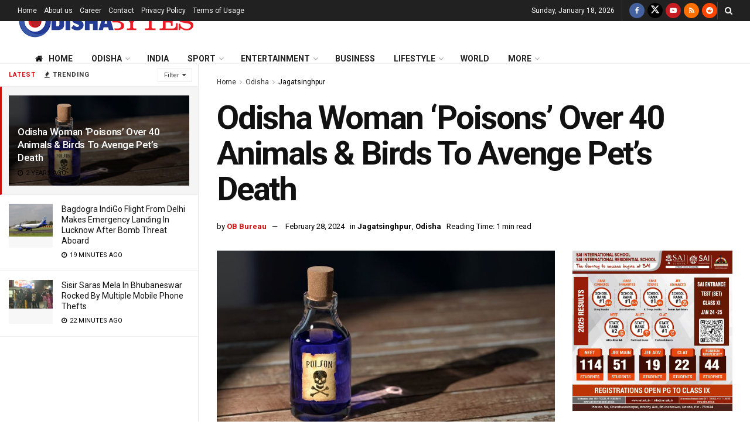

--- FILE ---
content_type: text/html; charset=UTF-8
request_url: https://odishabytes.com/odisha-woman-poisons-over-40-animals-birds-to-avenge-pets-death/
body_size: 34020
content:
<!doctype html>
<!--[if lt IE 7]> <html class="no-js lt-ie9 lt-ie8 lt-ie7" lang="en-US"> <![endif]-->
<!--[if IE 7]>    <html class="no-js lt-ie9 lt-ie8" lang="en-US"> <![endif]-->
<!--[if IE 8]>    <html class="no-js lt-ie9" lang="en-US"> <![endif]-->
<!--[if IE 9]>    <html class="no-js lt-ie10" lang="en-US"> <![endif]-->
<!--[if gt IE 8]><!--> <html class="no-js" lang="en-US"> <!--<![endif]-->
<head>
    <meta http-equiv="Content-Type" content="text/html; charset=UTF-8" />
    <meta name='viewport' content='width=device-width, initial-scale=1, user-scalable=yes' />
    <link rel="profile" href="http://gmpg.org/xfn/11" />
    <link rel="pingback" href="https://odishabytes.com/xmlrpc.php" />
	<script async type="application/javascript" src="https://news.google.com/swg/js/v1/swg-basic.js"></script>
	<script>
	  (self.SWG_BASIC = self.SWG_BASIC || []).push( basicSubscriptions => {
		basicSubscriptions.init({
		  type: "NewsArticle",
		  isPartOfType: ["Product"],
		  isPartOfProductId: "CAoiEEiR2JsTF352izYBe3RJnFU:openaccess",
		  clientOptions: { theme: "light", lang: "en" },
		});
	  });
	</script>
    <meta name='robots' content='index, follow, max-image-preview:large, max-snippet:-1, max-video-preview:-1' />
	<style>img:is([sizes="auto" i], [sizes^="auto," i]) { contain-intrinsic-size: 3000px 1500px }</style>
		<script id="ltal-inline-loader">
	(function(){
		try {
			if (typeof window === 'undefined' || typeof document === 'undefined') return;
			if (window.__LTAL_INLINE_LOADER_DONE) return;
			window.__LTAL_INLINE_LOADER_DONE = true;

			var cfg = {
				anymind: 'https://anymind360.com/js/10860/ats.js',
				gpt: 'https://securepubads.g.doubleclick.net/tag/js/gpt.js',
				idleTimeout: 1500,
				intersectionRootMargin: '400px 0px'
			};

			function injectScript(src, attrs) {
				if (!src) return null;
				try {
					var s = document.createElement('script');
					if (attrs && attrs.type) s.type = attrs.type;
					if (attrs && attrs.defer) s.defer = true;
					s.async = !!(attrs && attrs.async);
					s.src = src;
					s.setAttribute('data-ltal', '1');
					(document.body || document.head || document.documentElement).appendChild(s);
					return s;
				} catch(e) { return null; }
			}

			function loadGPT(){
				if (window.googletag && window.googletag.apiReady) return;
				window.googletag = window.googletag || { cmd: [] };
				try {
					window.googletag.cmd.push(function(){
						try {
							if (window.googletag.pubads) {
								try { window.googletag.pubads().enableSingleRequest && window.googletag.pubads().enableSingleRequest(); } catch(e){}
								try { window.googletag.pubads().enableLazyLoad && window.googletag.pubads().enableLazyLoad({fetchMarginPercent:200, renderMarginPercent:50, mobileScaling:2}); } catch(e){}
							}
						} catch(e){}
					});
				} catch(e){}
				injectScript(cfg.gpt, { async: true });
			}

			var thirdPartyLoaded = false;
			function loadThirdParties(force){
				if (thirdPartyLoaded && !force) return;
				thirdPartyLoaded = true;
				try { sessionStorage.setItem('ltal_third_party_injected','1'); } catch(e){}
				injectScript(cfg.anymind, { async: true });
				loadGPT();
				window.__LTAL_THIRD_PARTY_INJECTED = true;
			}

			function onIdleLoad(){
				if (window.__FORCE_LOAD_THIRD_PARTY) { loadThirdParties(true); return; }
				if ('requestIdleCallback' in window) {
					try { requestIdleCallback(loadThirdParties, { timeout: cfg.idleTimeout }); } catch(e){ setTimeout(loadThirdParties, cfg.idleTimeout); }
				} else {
					setTimeout(loadThirdParties, cfg.idleTimeout);
				}
			}

			var onFirstInteraction = function(){
				loadThirdParties();
				removeInteractionListeners();
			};

			function removeInteractionListeners(){
				document.removeEventListener('click', onFirstInteraction, true);
				document.removeEventListener('scroll', onFirstInteraction, true);
				document.removeEventListener('keydown', onFirstInteraction, true);
				document.removeEventListener('touchstart', onFirstInteraction, true);
			}

			document.addEventListener('click', onFirstInteraction, { once:true, passive:true, capture:true });
			document.addEventListener('scroll', onFirstInteraction, { once:true, passive:true, capture:true });
			document.addEventListener('keydown', onFirstInteraction, { once:true, passive:true, capture:true });
			document.addEventListener('touchstart', onFirstInteraction, { once:true, passive:true, capture:true });

			// Intersection observer: load when an ad slot becomes near viewport
			var adSelector = '.ad-slot, .adsbygoogle, #taboolabox, #taboolabox2';
			var adNode = document.querySelector(adSelector);
			if (adNode && 'IntersectionObserver' in window) {
				try {
					var io = new IntersectionObserver(function(entries){
						for (var i=0;i<entries.length;i++){
							if (entries[i].isIntersecting) {
								loadThirdParties();
								try { io.disconnect(); } catch(e){}
								return;
							}
						}
					}, { rootMargin: cfg.intersectionRootMargin });
					io.observe(adNode);
				} catch(e){}
			}

			// short-circuit if already injected this session
			try {
				if (sessionStorage && sessionStorage.getItem('ltal_third_party_injected') === '1') {
					thirdPartyLoaded = true;
					window.__LTAL_THIRD_PARTY_INJECTED = true;
				}
			} catch(e){}

			if (document.readyState === 'complete' || document.readyState === 'interactive') {
				onIdleLoad();
			} else {
				document.addEventListener('DOMContentLoaded', onIdleLoad);
			}

			window.LTAL = window.LTAL || {};
			window.LTAL.loadNow = function(){ loadThirdParties(true); };
			window.LTAL.isLoaded = function(){ return thirdPartyLoaded; };

		} catch(e){ /* swallow */ }
	})();
	</script>
	<meta property="og:type" content="article">
<meta property="og:title" content="Odisha Woman &#8216;Poisons&#8217; Over 40 Animals &#038; Birds To Avenge Pet’s Death   ">
<meta property="og:site_name" content="OdishaBytes">
<meta property="og:description" content="Jagatsinghpur: To avenge the death of her pet goat, a woman allegedly poisoned about 25 crows, 20 dogs and three">
<meta property="og:url" content="https://odishabytes.com/odisha-woman-poisons-over-40-animals-birds-to-avenge-pets-death/">
<meta property="og:locale" content="en_US">
<meta property="og:image" content="https://assets.odishabytes.com/wp-content/uploads/2020/10/poison-e1675340581772.jpg">
<meta property="og:image:height" content="394">
<meta property="og:image:width" content="700">
<meta property="article:published_time" content="2024-02-28T17:00:16+05:30">
<meta property="article:modified_time" content="2024-02-28T17:00:16+05:30">
<meta property="article:author" content="https://www.odishabytes.com">
<meta property="article:section" content="Jagatsinghpur">
<meta name="twitter:card" content="summary_large_image">
<meta name="twitter:title" content="Odisha Woman &#8216;Poisons&#8217; Over 40 Animals &#038; Birds To Avenge Pet’s Death   ">
<meta name="twitter:description" content="Jagatsinghpur: To avenge the death of her pet goat, a woman allegedly poisoned about 25 crows, 20 dogs and three">
<meta name="twitter:url" content="https://odishabytes.com/odisha-woman-poisons-over-40-animals-birds-to-avenge-pets-death/">
<meta name="twitter:site" content="BytesOdisha">
<meta name="twitter:image" content="https://assets.odishabytes.com/wp-content/uploads/2020/10/poison-e1675340581772.jpg">
<meta name="twitter:image:width" content="700">
<meta name="twitter:image:height" content="394">
			<script type="text/javascript">
			  var jnews_ajax_url = '/?ajax-request=jnews'
			</script>
			<script type="text/javascript">;window.jnews=window.jnews||{},window.jnews.library=window.jnews.library||{},window.jnews.library=function(){"use strict";var e=this;e.win=window,e.doc=document,e.noop=function(){},e.globalBody=e.doc.getElementsByTagName("body")[0],e.globalBody=e.globalBody?e.globalBody:e.doc,e.win.jnewsDataStorage=e.win.jnewsDataStorage||{_storage:new WeakMap,put:function(e,t,n){this._storage.has(e)||this._storage.set(e,new Map),this._storage.get(e).set(t,n)},get:function(e,t){return this._storage.get(e).get(t)},has:function(e,t){return this._storage.has(e)&&this._storage.get(e).has(t)},remove:function(e,t){var n=this._storage.get(e).delete(t);return 0===!this._storage.get(e).size&&this._storage.delete(e),n}},e.windowWidth=function(){return e.win.innerWidth||e.docEl.clientWidth||e.globalBody.clientWidth},e.windowHeight=function(){return e.win.innerHeight||e.docEl.clientHeight||e.globalBody.clientHeight},e.requestAnimationFrame=e.win.requestAnimationFrame||e.win.webkitRequestAnimationFrame||e.win.mozRequestAnimationFrame||e.win.msRequestAnimationFrame||window.oRequestAnimationFrame||function(e){return setTimeout(e,1e3/60)},e.cancelAnimationFrame=e.win.cancelAnimationFrame||e.win.webkitCancelAnimationFrame||e.win.webkitCancelRequestAnimationFrame||e.win.mozCancelAnimationFrame||e.win.msCancelRequestAnimationFrame||e.win.oCancelRequestAnimationFrame||function(e){clearTimeout(e)},e.classListSupport="classList"in document.createElement("_"),e.hasClass=e.classListSupport?function(e,t){return e.classList.contains(t)}:function(e,t){return e.className.indexOf(t)>=0},e.addClass=e.classListSupport?function(t,n){e.hasClass(t,n)||t.classList.add(n)}:function(t,n){e.hasClass(t,n)||(t.className+=" "+n)},e.removeClass=e.classListSupport?function(t,n){e.hasClass(t,n)&&t.classList.remove(n)}:function(t,n){e.hasClass(t,n)&&(t.className=t.className.replace(n,""))},e.objKeys=function(e){var t=[];for(var n in e)Object.prototype.hasOwnProperty.call(e,n)&&t.push(n);return t},e.isObjectSame=function(e,t){var n=!0;return JSON.stringify(e)!==JSON.stringify(t)&&(n=!1),n},e.extend=function(){for(var e,t,n,o=arguments[0]||{},i=1,a=arguments.length;i<a;i++)if(null!==(e=arguments[i]))for(t in e)o!==(n=e[t])&&void 0!==n&&(o[t]=n);return o},e.dataStorage=e.win.jnewsDataStorage,e.isVisible=function(e){return 0!==e.offsetWidth&&0!==e.offsetHeight||e.getBoundingClientRect().length},e.getHeight=function(e){return e.offsetHeight||e.clientHeight||e.getBoundingClientRect().height},e.getWidth=function(e){return e.offsetWidth||e.clientWidth||e.getBoundingClientRect().width},e.supportsPassive=!1;try{var t=Object.defineProperty({},"passive",{get:function(){e.supportsPassive=!0}});"createEvent"in e.doc?e.win.addEventListener("test",null,t):"fireEvent"in e.doc&&e.win.attachEvent("test",null)}catch(e){}e.passiveOption=!!e.supportsPassive&&{passive:!0},e.setStorage=function(e,t){e="jnews-"+e;var n={expired:Math.floor(((new Date).getTime()+432e5)/1e3)};t=Object.assign(n,t);localStorage.setItem(e,JSON.stringify(t))},e.getStorage=function(e){e="jnews-"+e;var t=localStorage.getItem(e);return null!==t&&0<t.length?JSON.parse(localStorage.getItem(e)):{}},e.expiredStorage=function(){var t,n="jnews-";for(var o in localStorage)o.indexOf(n)>-1&&"undefined"!==(t=e.getStorage(o.replace(n,""))).expired&&t.expired<Math.floor((new Date).getTime()/1e3)&&localStorage.removeItem(o)},e.addEvents=function(t,n,o){for(var i in n){var a=["touchstart","touchmove"].indexOf(i)>=0&&!o&&e.passiveOption;"createEvent"in e.doc?t.addEventListener(i,n[i],a):"fireEvent"in e.doc&&t.attachEvent("on"+i,n[i])}},e.removeEvents=function(t,n){for(var o in n)"createEvent"in e.doc?t.removeEventListener(o,n[o]):"fireEvent"in e.doc&&t.detachEvent("on"+o,n[o])},e.triggerEvents=function(t,n,o){var i;o=o||{detail:null};return"createEvent"in e.doc?(!(i=e.doc.createEvent("CustomEvent")||new CustomEvent(n)).initCustomEvent||i.initCustomEvent(n,!0,!1,o),void t.dispatchEvent(i)):"fireEvent"in e.doc?((i=e.doc.createEventObject()).eventType=n,void t.fireEvent("on"+i.eventType,i)):void 0},e.getParents=function(t,n){void 0===n&&(n=e.doc);for(var o=[],i=t.parentNode,a=!1;!a;)if(i){var r=i;r.querySelectorAll(n).length?a=!0:(o.push(r),i=r.parentNode)}else o=[],a=!0;return o},e.forEach=function(e,t,n){for(var o=0,i=e.length;o<i;o++)t.call(n,e[o],o)},e.getText=function(e){return e.innerText||e.textContent},e.setText=function(e,t){var n="object"==typeof t?t.innerText||t.textContent:t;e.innerText&&(e.innerText=n),e.textContent&&(e.textContent=n)},e.httpBuildQuery=function(t){return e.objKeys(t).reduce(function t(n){var o=arguments.length>1&&void 0!==arguments[1]?arguments[1]:null;return function(i,a){var r=n[a];a=encodeURIComponent(a);var s=o?"".concat(o,"[").concat(a,"]"):a;return null==r||"function"==typeof r?(i.push("".concat(s,"=")),i):["number","boolean","string"].includes(typeof r)?(i.push("".concat(s,"=").concat(encodeURIComponent(r))),i):(i.push(e.objKeys(r).reduce(t(r,s),[]).join("&")),i)}}(t),[]).join("&")},e.get=function(t,n,o,i){return o="function"==typeof o?o:e.noop,e.ajax("GET",t,n,o,i)},e.post=function(t,n,o,i){return o="function"==typeof o?o:e.noop,e.ajax("POST",t,n,o,i)},e.ajax=function(t,n,o,i,a){var r=new XMLHttpRequest,s=n,c=e.httpBuildQuery(o);if(t=-1!=["GET","POST"].indexOf(t)?t:"GET",r.open(t,s+("GET"==t?"?"+c:""),!0),"POST"==t&&r.setRequestHeader("Content-type","application/x-www-form-urlencoded"),r.setRequestHeader("X-Requested-With","XMLHttpRequest"),r.onreadystatechange=function(){4===r.readyState&&200<=r.status&&300>r.status&&"function"==typeof i&&i.call(void 0,r.response)},void 0!==a&&!a){return{xhr:r,send:function(){r.send("POST"==t?c:null)}}}return r.send("POST"==t?c:null),{xhr:r}},e.scrollTo=function(t,n,o){function i(e,t,n){this.start=this.position(),this.change=e-this.start,this.currentTime=0,this.increment=20,this.duration=void 0===n?500:n,this.callback=t,this.finish=!1,this.animateScroll()}return Math.easeInOutQuad=function(e,t,n,o){return(e/=o/2)<1?n/2*e*e+t:-n/2*(--e*(e-2)-1)+t},i.prototype.stop=function(){this.finish=!0},i.prototype.move=function(t){e.doc.documentElement.scrollTop=t,e.globalBody.parentNode.scrollTop=t,e.globalBody.scrollTop=t},i.prototype.position=function(){return e.doc.documentElement.scrollTop||e.globalBody.parentNode.scrollTop||e.globalBody.scrollTop},i.prototype.animateScroll=function(){this.currentTime+=this.increment;var t=Math.easeInOutQuad(this.currentTime,this.start,this.change,this.duration);this.move(t),this.currentTime<this.duration&&!this.finish?e.requestAnimationFrame.call(e.win,this.animateScroll.bind(this)):this.callback&&"function"==typeof this.callback&&this.callback()},new i(t,n,o)},e.unwrap=function(t){var n,o=t;e.forEach(t,(function(e,t){n?n+=e:n=e})),o.replaceWith(n)},e.performance={start:function(e){performance.mark(e+"Start")},stop:function(e){performance.mark(e+"End"),performance.measure(e,e+"Start",e+"End")}},e.fps=function(){var t=0,n=0,o=0;!function(){var i=t=0,a=0,r=0,s=document.getElementById("fpsTable"),c=function(t){void 0===document.getElementsByTagName("body")[0]?e.requestAnimationFrame.call(e.win,(function(){c(t)})):document.getElementsByTagName("body")[0].appendChild(t)};null===s&&((s=document.createElement("div")).style.position="fixed",s.style.top="120px",s.style.left="10px",s.style.width="100px",s.style.height="20px",s.style.border="1px solid black",s.style.fontSize="11px",s.style.zIndex="100000",s.style.backgroundColor="white",s.id="fpsTable",c(s));var l=function(){o++,n=Date.now(),(a=(o/(r=(n-t)/1e3)).toPrecision(2))!=i&&(i=a,s.innerHTML=i+"fps"),1<r&&(t=n,o=0),e.requestAnimationFrame.call(e.win,l)};l()}()},e.instr=function(e,t){for(var n=0;n<t.length;n++)if(-1!==e.toLowerCase().indexOf(t[n].toLowerCase()))return!0},e.winLoad=function(t,n){function o(o){if("complete"===e.doc.readyState||"interactive"===e.doc.readyState)return!o||n?setTimeout(t,n||1):t(o),1}o()||e.addEvents(e.win,{load:o})},e.docReady=function(t,n){function o(o){if("complete"===e.doc.readyState||"interactive"===e.doc.readyState)return!o||n?setTimeout(t,n||1):t(o),1}o()||e.addEvents(e.doc,{DOMContentLoaded:o})},e.fireOnce=function(){e.docReady((function(){e.assets=e.assets||[],e.assets.length&&(e.boot(),e.load_assets())}),50)},e.boot=function(){e.length&&e.doc.querySelectorAll("style[media]").forEach((function(e){"not all"==e.getAttribute("media")&&e.removeAttribute("media")}))},e.create_js=function(t,n){var o=e.doc.createElement("script");switch(o.setAttribute("src",t),n){case"defer":o.setAttribute("defer",!0);break;case"async":o.setAttribute("async",!0);break;case"deferasync":o.setAttribute("defer",!0),o.setAttribute("async",!0)}e.globalBody.appendChild(o)},e.load_assets=function(){"object"==typeof e.assets&&e.forEach(e.assets.slice(0),(function(t,n){var o="";t.defer&&(o+="defer"),t.async&&(o+="async"),e.create_js(t.url,o);var i=e.assets.indexOf(t);i>-1&&e.assets.splice(i,1)})),e.assets=jnewsoption.au_scripts=window.jnewsads=[]},e.setCookie=function(e,t,n){var o="";if(n){var i=new Date;i.setTime(i.getTime()+24*n*60*60*1e3),o="; expires="+i.toUTCString()}document.cookie=e+"="+(t||"")+o+"; path=/"},e.getCookie=function(e){for(var t=e+"=",n=document.cookie.split(";"),o=0;o<n.length;o++){for(var i=n[o];" "==i.charAt(0);)i=i.substring(1,i.length);if(0==i.indexOf(t))return i.substring(t.length,i.length)}return null},e.eraseCookie=function(e){document.cookie=e+"=; Path=/; Expires=Thu, 01 Jan 1970 00:00:01 GMT;"},e.docReady((function(){e.globalBody=e.globalBody==e.doc?e.doc.getElementsByTagName("body")[0]:e.globalBody,e.globalBody=e.globalBody?e.globalBody:e.doc})),e.winLoad((function(){e.winLoad((function(){var t=!1;if(void 0!==window.jnewsadmin)if(void 0!==window.file_version_checker){var n=e.objKeys(window.file_version_checker);n.length?n.forEach((function(e){t||"10.0.4"===window.file_version_checker[e]||(t=!0)})):t=!0}else t=!0;t&&(window.jnewsHelper.getMessage(),window.jnewsHelper.getNotice())}),2500)}))},window.jnews.library=new window.jnews.library;</script>
	<!-- This site is optimized with the Yoast SEO plugin v25.6 - https://yoast.com/wordpress/plugins/seo/ -->
	<title>Odisha Woman &#039;Poisons&#039; Over 40 Animals &amp; Birds To Avenge Pet’s Death   | OdishaBytes</title>
	<link rel="canonical" href="https://odishabytes.com/odisha-woman-poisons-over-40-animals-birds-to-avenge-pets-death/" />
	<meta name="author" content="OB Bureau" />
	<meta name="twitter:label1" content="Written by" />
	<meta name="twitter:data1" content="OB Bureau" />
	<meta name="twitter:label2" content="Est. reading time" />
	<meta name="twitter:data2" content="1 minute" />
	<!-- / Yoast SEO plugin. -->


<link rel='dns-prefetch' href='//fonts.googleapis.com' />
<link rel='dns-prefetch' href='//pagead2.googlesyndication.com' />
<link rel='dns-prefetch' href='//www.google-analytics.com' />
<link rel='dns-prefetch' href='//cdn.onesignal.com' />
<link rel='dns-prefetch' href='//platform.twitter.com' />
<link rel='dns-prefetch' href='//instagram.com' />
<link rel='dns-prefetch' href='//s3.ap-south-1.amazonaws.com' />
<link rel='dns-prefetch' href='//googleads.g.doubleclick.net' />
<link rel='dns-prefetch' href='//cdn.taboola.com' />
<link rel='dns-prefetch' href='//anymind360.com' />
<link rel='preconnect' href='https://assets.odishabytes.com' />
<link rel='preconnect' href='https://securepubads.g.doubleclick.net' />
<link rel='preconnect' href='https://googleads.g.doubleclick.net' />
<link rel='preconnect' href='https://anymind360.com' />
<link rel='preconnect' href='https://cdn.taboola.com' />
<link rel='preconnect' href='https://fonts.gstatic.com' />
<link rel="alternate" type="application/rss+xml" title="OdishaBytes &raquo; Feed" href="https://odishabytes.com/feed/" />
<script type="text/javascript">
/* <![CDATA[ */
window._wpemojiSettings = {"baseUrl":"https:\/\/s.w.org\/images\/core\/emoji\/16.0.1\/72x72\/","ext":".png","svgUrl":"https:\/\/s.w.org\/images\/core\/emoji\/16.0.1\/svg\/","svgExt":".svg","source":{"concatemoji":"https:\/\/odishabytes.com\/wp-includes\/js\/wp-emoji-release.min.js?ver=6.8.2"}};
/*! This file is auto-generated */
!function(s,n){var o,i,e;function c(e){try{var t={supportTests:e,timestamp:(new Date).valueOf()};sessionStorage.setItem(o,JSON.stringify(t))}catch(e){}}function p(e,t,n){e.clearRect(0,0,e.canvas.width,e.canvas.height),e.fillText(t,0,0);var t=new Uint32Array(e.getImageData(0,0,e.canvas.width,e.canvas.height).data),a=(e.clearRect(0,0,e.canvas.width,e.canvas.height),e.fillText(n,0,0),new Uint32Array(e.getImageData(0,0,e.canvas.width,e.canvas.height).data));return t.every(function(e,t){return e===a[t]})}function u(e,t){e.clearRect(0,0,e.canvas.width,e.canvas.height),e.fillText(t,0,0);for(var n=e.getImageData(16,16,1,1),a=0;a<n.data.length;a++)if(0!==n.data[a])return!1;return!0}function f(e,t,n,a){switch(t){case"flag":return n(e,"\ud83c\udff3\ufe0f\u200d\u26a7\ufe0f","\ud83c\udff3\ufe0f\u200b\u26a7\ufe0f")?!1:!n(e,"\ud83c\udde8\ud83c\uddf6","\ud83c\udde8\u200b\ud83c\uddf6")&&!n(e,"\ud83c\udff4\udb40\udc67\udb40\udc62\udb40\udc65\udb40\udc6e\udb40\udc67\udb40\udc7f","\ud83c\udff4\u200b\udb40\udc67\u200b\udb40\udc62\u200b\udb40\udc65\u200b\udb40\udc6e\u200b\udb40\udc67\u200b\udb40\udc7f");case"emoji":return!a(e,"\ud83e\udedf")}return!1}function g(e,t,n,a){var r="undefined"!=typeof WorkerGlobalScope&&self instanceof WorkerGlobalScope?new OffscreenCanvas(300,150):s.createElement("canvas"),o=r.getContext("2d",{willReadFrequently:!0}),i=(o.textBaseline="top",o.font="600 32px Arial",{});return e.forEach(function(e){i[e]=t(o,e,n,a)}),i}function t(e){var t=s.createElement("script");t.src=e,t.defer=!0,s.head.appendChild(t)}"undefined"!=typeof Promise&&(o="wpEmojiSettingsSupports",i=["flag","emoji"],n.supports={everything:!0,everythingExceptFlag:!0},e=new Promise(function(e){s.addEventListener("DOMContentLoaded",e,{once:!0})}),new Promise(function(t){var n=function(){try{var e=JSON.parse(sessionStorage.getItem(o));if("object"==typeof e&&"number"==typeof e.timestamp&&(new Date).valueOf()<e.timestamp+604800&&"object"==typeof e.supportTests)return e.supportTests}catch(e){}return null}();if(!n){if("undefined"!=typeof Worker&&"undefined"!=typeof OffscreenCanvas&&"undefined"!=typeof URL&&URL.createObjectURL&&"undefined"!=typeof Blob)try{var e="postMessage("+g.toString()+"("+[JSON.stringify(i),f.toString(),p.toString(),u.toString()].join(",")+"));",a=new Blob([e],{type:"text/javascript"}),r=new Worker(URL.createObjectURL(a),{name:"wpTestEmojiSupports"});return void(r.onmessage=function(e){c(n=e.data),r.terminate(),t(n)})}catch(e){}c(n=g(i,f,p,u))}t(n)}).then(function(e){for(var t in e)n.supports[t]=e[t],n.supports.everything=n.supports.everything&&n.supports[t],"flag"!==t&&(n.supports.everythingExceptFlag=n.supports.everythingExceptFlag&&n.supports[t]);n.supports.everythingExceptFlag=n.supports.everythingExceptFlag&&!n.supports.flag,n.DOMReady=!1,n.readyCallback=function(){n.DOMReady=!0}}).then(function(){return e}).then(function(){var e;n.supports.everything||(n.readyCallback(),(e=n.source||{}).concatemoji?t(e.concatemoji):e.wpemoji&&e.twemoji&&(t(e.twemoji),t(e.wpemoji)))}))}((window,document),window._wpemojiSettings);
/* ]]> */
</script>
<style id='wp-emoji-styles-inline-css' type='text/css'>

	img.wp-smiley, img.emoji {
		display: inline !important;
		border: none !important;
		box-shadow: none !important;
		height: 1em !important;
		width: 1em !important;
		margin: 0 0.07em !important;
		vertical-align: -0.1em !important;
		background: none !important;
		padding: 0 !important;
	}
</style>
<link rel='preload' href='https://assets.odishabytes.com/wp-includes/css/dist/block-library/style.min.css' as='style' onload="this.onload=null;this.rel='stylesheet'"><noscript><link rel='stylesheet' href='https://assets.odishabytes.com/wp-includes/css/dist/block-library/style.min.css' media='all'></noscript><style id='classic-theme-styles-inline-css' type='text/css'>
/*! This file is auto-generated */
.wp-block-button__link{color:#fff;background-color:#32373c;border-radius:9999px;box-shadow:none;text-decoration:none;padding:calc(.667em + 2px) calc(1.333em + 2px);font-size:1.125em}.wp-block-file__button{background:#32373c;color:#fff;text-decoration:none}
</style>
<style id='global-styles-inline-css' type='text/css'>
:root{--wp--preset--aspect-ratio--square: 1;--wp--preset--aspect-ratio--4-3: 4/3;--wp--preset--aspect-ratio--3-4: 3/4;--wp--preset--aspect-ratio--3-2: 3/2;--wp--preset--aspect-ratio--2-3: 2/3;--wp--preset--aspect-ratio--16-9: 16/9;--wp--preset--aspect-ratio--9-16: 9/16;--wp--preset--color--black: #000000;--wp--preset--color--cyan-bluish-gray: #abb8c3;--wp--preset--color--white: #ffffff;--wp--preset--color--pale-pink: #f78da7;--wp--preset--color--vivid-red: #cf2e2e;--wp--preset--color--luminous-vivid-orange: #ff6900;--wp--preset--color--luminous-vivid-amber: #fcb900;--wp--preset--color--light-green-cyan: #7bdcb5;--wp--preset--color--vivid-green-cyan: #00d084;--wp--preset--color--pale-cyan-blue: #8ed1fc;--wp--preset--color--vivid-cyan-blue: #0693e3;--wp--preset--color--vivid-purple: #9b51e0;--wp--preset--gradient--vivid-cyan-blue-to-vivid-purple: linear-gradient(135deg,rgba(6,147,227,1) 0%,rgb(155,81,224) 100%);--wp--preset--gradient--light-green-cyan-to-vivid-green-cyan: linear-gradient(135deg,rgb(122,220,180) 0%,rgb(0,208,130) 100%);--wp--preset--gradient--luminous-vivid-amber-to-luminous-vivid-orange: linear-gradient(135deg,rgba(252,185,0,1) 0%,rgba(255,105,0,1) 100%);--wp--preset--gradient--luminous-vivid-orange-to-vivid-red: linear-gradient(135deg,rgba(255,105,0,1) 0%,rgb(207,46,46) 100%);--wp--preset--gradient--very-light-gray-to-cyan-bluish-gray: linear-gradient(135deg,rgb(238,238,238) 0%,rgb(169,184,195) 100%);--wp--preset--gradient--cool-to-warm-spectrum: linear-gradient(135deg,rgb(74,234,220) 0%,rgb(151,120,209) 20%,rgb(207,42,186) 40%,rgb(238,44,130) 60%,rgb(251,105,98) 80%,rgb(254,248,76) 100%);--wp--preset--gradient--blush-light-purple: linear-gradient(135deg,rgb(255,206,236) 0%,rgb(152,150,240) 100%);--wp--preset--gradient--blush-bordeaux: linear-gradient(135deg,rgb(254,205,165) 0%,rgb(254,45,45) 50%,rgb(107,0,62) 100%);--wp--preset--gradient--luminous-dusk: linear-gradient(135deg,rgb(255,203,112) 0%,rgb(199,81,192) 50%,rgb(65,88,208) 100%);--wp--preset--gradient--pale-ocean: linear-gradient(135deg,rgb(255,245,203) 0%,rgb(182,227,212) 50%,rgb(51,167,181) 100%);--wp--preset--gradient--electric-grass: linear-gradient(135deg,rgb(202,248,128) 0%,rgb(113,206,126) 100%);--wp--preset--gradient--midnight: linear-gradient(135deg,rgb(2,3,129) 0%,rgb(40,116,252) 100%);--wp--preset--font-size--small: 13px;--wp--preset--font-size--medium: 20px;--wp--preset--font-size--large: 36px;--wp--preset--font-size--x-large: 42px;--wp--preset--spacing--20: 0.44rem;--wp--preset--spacing--30: 0.67rem;--wp--preset--spacing--40: 1rem;--wp--preset--spacing--50: 1.5rem;--wp--preset--spacing--60: 2.25rem;--wp--preset--spacing--70: 3.38rem;--wp--preset--spacing--80: 5.06rem;--wp--preset--shadow--natural: 6px 6px 9px rgba(0, 0, 0, 0.2);--wp--preset--shadow--deep: 12px 12px 50px rgba(0, 0, 0, 0.4);--wp--preset--shadow--sharp: 6px 6px 0px rgba(0, 0, 0, 0.2);--wp--preset--shadow--outlined: 6px 6px 0px -3px rgba(255, 255, 255, 1), 6px 6px rgba(0, 0, 0, 1);--wp--preset--shadow--crisp: 6px 6px 0px rgba(0, 0, 0, 1);}:where(.is-layout-flex){gap: 0.5em;}:where(.is-layout-grid){gap: 0.5em;}body .is-layout-flex{display: flex;}.is-layout-flex{flex-wrap: wrap;align-items: center;}.is-layout-flex > :is(*, div){margin: 0;}body .is-layout-grid{display: grid;}.is-layout-grid > :is(*, div){margin: 0;}:where(.wp-block-columns.is-layout-flex){gap: 2em;}:where(.wp-block-columns.is-layout-grid){gap: 2em;}:where(.wp-block-post-template.is-layout-flex){gap: 1.25em;}:where(.wp-block-post-template.is-layout-grid){gap: 1.25em;}.has-black-color{color: var(--wp--preset--color--black) !important;}.has-cyan-bluish-gray-color{color: var(--wp--preset--color--cyan-bluish-gray) !important;}.has-white-color{color: var(--wp--preset--color--white) !important;}.has-pale-pink-color{color: var(--wp--preset--color--pale-pink) !important;}.has-vivid-red-color{color: var(--wp--preset--color--vivid-red) !important;}.has-luminous-vivid-orange-color{color: var(--wp--preset--color--luminous-vivid-orange) !important;}.has-luminous-vivid-amber-color{color: var(--wp--preset--color--luminous-vivid-amber) !important;}.has-light-green-cyan-color{color: var(--wp--preset--color--light-green-cyan) !important;}.has-vivid-green-cyan-color{color: var(--wp--preset--color--vivid-green-cyan) !important;}.has-pale-cyan-blue-color{color: var(--wp--preset--color--pale-cyan-blue) !important;}.has-vivid-cyan-blue-color{color: var(--wp--preset--color--vivid-cyan-blue) !important;}.has-vivid-purple-color{color: var(--wp--preset--color--vivid-purple) !important;}.has-black-background-color{background-color: var(--wp--preset--color--black) !important;}.has-cyan-bluish-gray-background-color{background-color: var(--wp--preset--color--cyan-bluish-gray) !important;}.has-white-background-color{background-color: var(--wp--preset--color--white) !important;}.has-pale-pink-background-color{background-color: var(--wp--preset--color--pale-pink) !important;}.has-vivid-red-background-color{background-color: var(--wp--preset--color--vivid-red) !important;}.has-luminous-vivid-orange-background-color{background-color: var(--wp--preset--color--luminous-vivid-orange) !important;}.has-luminous-vivid-amber-background-color{background-color: var(--wp--preset--color--luminous-vivid-amber) !important;}.has-light-green-cyan-background-color{background-color: var(--wp--preset--color--light-green-cyan) !important;}.has-vivid-green-cyan-background-color{background-color: var(--wp--preset--color--vivid-green-cyan) !important;}.has-pale-cyan-blue-background-color{background-color: var(--wp--preset--color--pale-cyan-blue) !important;}.has-vivid-cyan-blue-background-color{background-color: var(--wp--preset--color--vivid-cyan-blue) !important;}.has-vivid-purple-background-color{background-color: var(--wp--preset--color--vivid-purple) !important;}.has-black-border-color{border-color: var(--wp--preset--color--black) !important;}.has-cyan-bluish-gray-border-color{border-color: var(--wp--preset--color--cyan-bluish-gray) !important;}.has-white-border-color{border-color: var(--wp--preset--color--white) !important;}.has-pale-pink-border-color{border-color: var(--wp--preset--color--pale-pink) !important;}.has-vivid-red-border-color{border-color: var(--wp--preset--color--vivid-red) !important;}.has-luminous-vivid-orange-border-color{border-color: var(--wp--preset--color--luminous-vivid-orange) !important;}.has-luminous-vivid-amber-border-color{border-color: var(--wp--preset--color--luminous-vivid-amber) !important;}.has-light-green-cyan-border-color{border-color: var(--wp--preset--color--light-green-cyan) !important;}.has-vivid-green-cyan-border-color{border-color: var(--wp--preset--color--vivid-green-cyan) !important;}.has-pale-cyan-blue-border-color{border-color: var(--wp--preset--color--pale-cyan-blue) !important;}.has-vivid-cyan-blue-border-color{border-color: var(--wp--preset--color--vivid-cyan-blue) !important;}.has-vivid-purple-border-color{border-color: var(--wp--preset--color--vivid-purple) !important;}.has-vivid-cyan-blue-to-vivid-purple-gradient-background{background: var(--wp--preset--gradient--vivid-cyan-blue-to-vivid-purple) !important;}.has-light-green-cyan-to-vivid-green-cyan-gradient-background{background: var(--wp--preset--gradient--light-green-cyan-to-vivid-green-cyan) !important;}.has-luminous-vivid-amber-to-luminous-vivid-orange-gradient-background{background: var(--wp--preset--gradient--luminous-vivid-amber-to-luminous-vivid-orange) !important;}.has-luminous-vivid-orange-to-vivid-red-gradient-background{background: var(--wp--preset--gradient--luminous-vivid-orange-to-vivid-red) !important;}.has-very-light-gray-to-cyan-bluish-gray-gradient-background{background: var(--wp--preset--gradient--very-light-gray-to-cyan-bluish-gray) !important;}.has-cool-to-warm-spectrum-gradient-background{background: var(--wp--preset--gradient--cool-to-warm-spectrum) !important;}.has-blush-light-purple-gradient-background{background: var(--wp--preset--gradient--blush-light-purple) !important;}.has-blush-bordeaux-gradient-background{background: var(--wp--preset--gradient--blush-bordeaux) !important;}.has-luminous-dusk-gradient-background{background: var(--wp--preset--gradient--luminous-dusk) !important;}.has-pale-ocean-gradient-background{background: var(--wp--preset--gradient--pale-ocean) !important;}.has-electric-grass-gradient-background{background: var(--wp--preset--gradient--electric-grass) !important;}.has-midnight-gradient-background{background: var(--wp--preset--gradient--midnight) !important;}.has-small-font-size{font-size: var(--wp--preset--font-size--small) !important;}.has-medium-font-size{font-size: var(--wp--preset--font-size--medium) !important;}.has-large-font-size{font-size: var(--wp--preset--font-size--large) !important;}.has-x-large-font-size{font-size: var(--wp--preset--font-size--x-large) !important;}
:where(.wp-block-post-template.is-layout-flex){gap: 1.25em;}:where(.wp-block-post-template.is-layout-grid){gap: 1.25em;}
:where(.wp-block-columns.is-layout-flex){gap: 2em;}:where(.wp-block-columns.is-layout-grid){gap: 2em;}
:root :where(.wp-block-pullquote){font-size: 1.5em;line-height: 1.6;}
</style>
<link rel='preload' href='https://assets.odishabytes.com/wp-content/plugins/elementor/assets/css/frontend.min.css' as='style' onload="this.onload=null;this.rel='stylesheet'"><noscript><link rel='stylesheet' href='https://assets.odishabytes.com/wp-content/plugins/elementor/assets/css/frontend.min.css' media='all'></noscript><link rel='preload' href='//fonts.googleapis.com/css?family=Roboto%3Aregular%2C500%2C700%2C700%2C500&#038;display=swap&#038;ver=1.3.0' as='style' onload="this.onload=null;this.rel='stylesheet'"><noscript><link rel='stylesheet' href='//fonts.googleapis.com/css?family=Roboto%3Aregular%2C500%2C700%2C700%2C500&#038;display=swap&#038;ver=1.3.0' media='all'></noscript><style id='nfr-hero-ph-inline-css' type='text/css'>
.nfr-hero{display:block;width:100%;height:auto;opacity:1;transition:opacity .25s ease}
.nfr-hero.is-upgrading{opacity:.6}
.nfr-hero.is-sharp{opacity:1}
</style>
<link rel='preload' href='https://assets.odishabytes.com/wp-content/plugins/elementor/assets/lib/font-awesome/css/font-awesome.min.css' as='style' onload="this.onload=null;this.rel='stylesheet'"><noscript><link rel='stylesheet' href='https://assets.odishabytes.com/wp-content/plugins/elementor/assets/lib/font-awesome/css/font-awesome.min.css' media='all'></noscript><link rel='preload' href='https://assets.odishabytes.com/wp-content/themes/jnews/assets/fonts/jegicon/jegicon.css' as='style' onload="this.onload=null;this.rel='stylesheet'"><noscript><link rel='stylesheet' href='https://assets.odishabytes.com/wp-content/themes/jnews/assets/fonts/jegicon/jegicon.css' media='all'></noscript><link rel='preload' href='https://assets.odishabytes.com/wp-content/themes/jnews/assets/css/jquery.jscrollpane.css' as='style' onload="this.onload=null;this.rel='stylesheet'"><noscript><link rel='stylesheet' href='https://assets.odishabytes.com/wp-content/themes/jnews/assets/css/jquery.jscrollpane.css' media='all'></noscript><link rel='preload' href='https://assets.odishabytes.com/wp-content/themes/jnews/assets/css/okayNav.css' as='style' onload="this.onload=null;this.rel='stylesheet'"><noscript><link rel='stylesheet' href='https://assets.odishabytes.com/wp-content/themes/jnews/assets/css/okayNav.css' media='all'></noscript><link rel='preload' href='https://assets.odishabytes.com/wp-content/themes/jnews/assets/css/magnific-popup.css' as='style' onload="this.onload=null;this.rel='stylesheet'"><noscript><link rel='stylesheet' href='https://assets.odishabytes.com/wp-content/themes/jnews/assets/css/magnific-popup.css' media='all'></noscript><link rel='preload' href='https://assets.odishabytes.com/wp-content/themes/jnews/assets/css/chosen/chosen.css' as='style' onload="this.onload=null;this.rel='stylesheet'"><noscript><link rel='stylesheet' href='https://assets.odishabytes.com/wp-content/themes/jnews/assets/css/chosen/chosen.css' media='all'></noscript><link rel='stylesheet' id='jnews-main-css' href='https://assets.odishabytes.com/wp-content/themes/jnews/assets/css/main.css' type='text/css' media='all' />
<link rel='preload' href='https://assets.odishabytes.com/wp-content/themes/jnews/assets/css/pages.css' as='style' onload="this.onload=null;this.rel='stylesheet'"><noscript><link rel='stylesheet' href='https://assets.odishabytes.com/wp-content/themes/jnews/assets/css/pages.css' media='all'></noscript><link rel='preload' href='https://assets.odishabytes.com/wp-content/themes/jnews/assets/css/sidefeed.css' as='style' onload="this.onload=null;this.rel='stylesheet'"><noscript><link rel='stylesheet' href='https://assets.odishabytes.com/wp-content/themes/jnews/assets/css/sidefeed.css' media='all'></noscript><link rel='preload' href='https://assets.odishabytes.com/wp-content/themes/jnews/assets/css/single.css' as='style' onload="this.onload=null;this.rel='stylesheet'"><noscript><link rel='stylesheet' href='https://assets.odishabytes.com/wp-content/themes/jnews/assets/css/single.css' media='all'></noscript><link rel='preload' href='https://assets.odishabytes.com/wp-content/themes/jnews/assets/css/responsive.css' as='style' onload="this.onload=null;this.rel='stylesheet'"><noscript><link rel='stylesheet' href='https://assets.odishabytes.com/wp-content/themes/jnews/assets/css/responsive.css' media='all'></noscript><link rel='preload' href='https://assets.odishabytes.com/wp-content/themes/jnews/assets/css/pb-temp.css' as='style' onload="this.onload=null;this.rel='stylesheet'"><noscript><link rel='stylesheet' href='https://assets.odishabytes.com/wp-content/themes/jnews/assets/css/pb-temp.css' media='all'></noscript><link rel='preload' href='https://assets.odishabytes.com/wp-content/themes/jnews/assets/css/elementor-frontend.css' as='style' onload="this.onload=null;this.rel='stylesheet'"><noscript><link rel='stylesheet' href='https://assets.odishabytes.com/wp-content/themes/jnews/assets/css/elementor-frontend.css' media='all'></noscript><link rel='preload' href='https://assets.odishabytes.com/wp-content/themes/jnews/style.css' as='style' onload="this.onload=null;this.rel='stylesheet'"><noscript><link rel='stylesheet' href='https://assets.odishabytes.com/wp-content/themes/jnews/style.css' media='all'></noscript><link rel='preload' href='https://assets.odishabytes.com/wp-content/themes/jnews/assets/css/darkmode.css' as='style' onload="this.onload=null;this.rel='stylesheet'"><noscript><link rel='stylesheet' href='https://assets.odishabytes.com/wp-content/themes/jnews/assets/css/darkmode.css' media='all'></noscript><link rel='preload' href='https://assets.odishabytes.com/wp-content/plugins/jnews-social-share/assets/css/plugin.css' as='style' onload="this.onload=null;this.rel='stylesheet'"><noscript><link rel='stylesheet' href='https://assets.odishabytes.com/wp-content/plugins/jnews-social-share/assets/css/plugin.css' media='all'></noscript><script type="text/javascript" src="https://assets.odishabytes.com/wp-includes/js/jquery/jquery.min.js" id="jquery-core-js"></script>
<script type="text/javascript" src="https://assets.odishabytes.com/wp-includes/js/jquery/jquery-migrate.min.js" id="jquery-migrate-js"></script>
<script type="text/javascript" src="https://assets.odishabytes.com/wp-content/uploads/jnews/gtag/gtag.js" id="jnews-google-tag-manager-js" defer></script>
<script type="text/javascript" id="jnews-google-tag-manager-js-after">
/* <![CDATA[ */
				window.addEventListener('DOMContentLoaded', function() {
					(function() {
						window.dataLayer = window.dataLayer || [];
						function gtag(){dataLayer.push(arguments);}
						gtag('js', new Date());
						gtag('config', 'G-F6TLMPXBXW');
					})();
				});
				
/* ]]> */
</script>
<link rel="preload" as="image" href="https://assets.odishabytes.com/wp-content/uploads/2020/10/poison-e1675340581772.jpg" fetchpriority="high">
<link rel="https://api.w.org/" href="https://odishabytes.com/wp-json/" /><link rel="alternate" title="JSON" type="application/json" href="https://odishabytes.com/wp-json/wp/v2/posts/455474" /><link rel='shortlink' href='https://odishabytes.com/?p=455474' />
<link rel="alternate" title="oEmbed (JSON)" type="application/json+oembed" href="https://odishabytes.com/wp-json/oembed/1.0/embed?url=https%3A%2F%2Fodishabytes.com%2Fodisha-woman-poisons-over-40-animals-birds-to-avenge-pets-death%2F" />
<link rel="alternate" title="oEmbed (XML)" type="text/xml+oembed" href="https://odishabytes.com/wp-json/oembed/1.0/embed?url=https%3A%2F%2Fodishabytes.com%2Fodisha-woman-poisons-over-40-animals-birds-to-avenge-pets-death%2F&#038;format=xml" />
<meta name="generator" content="Elementor 3.31.2; features: e_font_icon_svg, additional_custom_breakpoints, e_element_cache; settings: css_print_method-external, google_font-enabled, font_display-swap">
<link rel="amphtml" href="https://odishabytes.com/odisha-woman-poisons-over-40-animals-birds-to-avenge-pets-death/amp/"><script type='application/ld+json'>{"@context":"https:\/\/schema.org","@type":"NewsMediaOrganization","@id":"https:\/\/odishabytes.com\/#organization","url":"https:\/\/odishabytes.com\/","name":"OdishaBytes","logo":{"@type":"ImageObject","url":"https:\/\/odishabytes.com\/wp-content\/uploads\/2024\/11\/Odisha-Byyes-Logo150-min.png"},"sameAs":["https:\/\/www.facebook.com\/odishabytes\/","https:\/\/x.com\/BytesOdisha","https:\/\/www.youtube.com\/channel\/UCZzaxCAclS9UoMtl51XuXkQ","https:\/\/odishabytes.com\/feed\/","https:\/\/news.google.com\/publications\/CAAqKggKIiRDQklTRlFnTWFoRUtEMjlrYVhOb1lXSjVkR1Z6TG1OdmJTZ0FQAQ?hl=en-IN&gl=IN&ceid=IN%3Aen"]}</script>
<script type='application/ld+json'>{"@context":"https:\/\/schema.org","@type":"WebSite","@id":"https:\/\/odishabytes.com\/#website","url":"https:\/\/odishabytes.com\/","name":"OdishaBytes","potentialAction":{"@type":"SearchAction","target":"https:\/\/odishabytes.com\/?s={search_term_string}","query-input":"required name=search_term_string"}}</script>
<link rel="icon" href="https://assets.odishabytes.com/wp-content/uploads/2024/12/obfav-min-75x75.jpg" sizes="32x32" />
<link rel="icon" href="https://assets.odishabytes.com/wp-content/uploads/2024/12/obfav-min-300x300.jpg" sizes="192x192" />
<link rel="apple-touch-icon" href="https://assets.odishabytes.com/wp-content/uploads/2024/12/obfav-min-300x300.jpg" />
<meta name="msapplication-TileImage" content="https://assets.odishabytes.com/wp-content/uploads/2024/12/obfav-min-300x300.jpg" />
		<style type="text/css" id="wp-custom-css">
			#breadcrumbs .breadcrumb_last_link a {
    color: #000000 !important;
}


.entry-header .jeg_post_meta {
    font-size: 13px;
    color: #000000 !important;
    text-transform: none;
    display: block;
}

.jeg_share_stats .sharetext {
    font-size: 11px;
    color: #000000 !important;
}

.ads-text {
    font-size: 9px;
    line-height: 1.5;
    letter-spacing: 4px;
    padding: 10px 0 5px;
    font-family: Arial, "Times New Roman", "Bitstream Charter", Times, serif;
    color: #000000 !important;
}

.jeg_post_meta
 {
    font-size: 11px;
    text-transform: uppercase;
    color: #000000 !important;
}

.jeg_footer .jeg_footer_heading h3, .jeg_footer .widget h2 {
    color: #000000 !important;
    font-size: 16px;
    font-weight: 700;
    margin: 0 0 20px;
}		</style>
		</head>
<body class="wp-singular post-template-default single single-post postid-455474 single-format-standard wp-embed-responsive wp-theme-jnews jeg_toggle_light jeg_single_tpl_2 jnews jeg_boxed jeg_sidecontent jeg_sidecontent_left jsc_normal elementor-default elementor-kit-507150">

    
    	<div id="jeg_sidecontent">
						<div class="jeg_side_heading">
					<ul class="jeg_side_tabs">
					<li data-tab-content="tab1" data-sort='latest' class="active">Latest</li><li data-tab-content="tab2" data-sort='popular_post_day' class=""><i class="fa fa-fire"></i> Trending</li>					</ul>
					<div class="jeg_side_feed_cat_wrapper">
					<div class="jeg_cat_dropdown"><button type="button" class="jeg_filter_button">Filter</button>
             <ul class="jeg_filter_menu">
                <li><a href="#" class='active'>All</a></li>
                <li><a class="" href="https://odishabytes.com/category/sport/" data-id="6">Sport</a></li><li><a class="" href="https://odishabytes.com/category/sport/cricket/" data-id="7">Cricket</a></li><li><a class="" href="https://odishabytes.com/category/odisha/" data-id="12">Odisha</a></li>
             </ul></div>					</div>
				<script> var side_feed = {"paged":1,"post_type":"post","exclude_post":455474,"include_category":"","sort_by":"latest","post_offset":0,"pagination_number_post":12,"number_post":12,"pagination_mode":"loadmore"}; </script>				</div>
				
		<div class="sidecontent_postwrapper">
			<div class="jeg_sidefeed ">
				<div id="feed_item_696ca6cdbd373" class="jeg_post jeg_pl_md_box active " data-id="455474" data-sequence="0">
                        <div class="overlay_container">
                            <div class="jeg_thumb">
                                
                                <a class="ajax" href="https://odishabytes.com/odisha-woman-poisons-over-40-animals-birds-to-avenge-pets-death/"><div class="thumbnail-container  size-500 "><span class="nfr-hero-wrap" style="position:relative;display:block;overflow:hidden;"><img class="nfr-hero nfr-placeholder nfr-priority" src="https://assets.odishabytes.com/wp-content/uploads/odishabytes-logo-25.svg" width="700" height="394" alt="Poison" decoding="async" fetchpriority="high"  data-src-med="https://assets.odishabytes.com/wp-content/uploads/2020/10/poison-768x432.jpg" data-src-lg="https://assets.odishabytes.com/wp-content/uploads/2020/10/poison-1024x576.jpg" data-srcset-lg="https://assets.odishabytes.com/wp-content/uploads/2020/10/poison-1024x576.jpg 1024w, https://assets.odishabytes.com/wp-content/uploads/2020/10/poison-e1675340581772-300x169.jpg 300w, https://assets.odishabytes.com/wp-content/uploads/2020/10/poison-768x432.jpg 768w, https://assets.odishabytes.com/wp-content/uploads/2020/10/poison-e1675340581772.jpg 700w" data-sizes="(max-width: 768px) 100vw, 1200px" /><noscript><img width="700" height="394" src="https://assets.odishabytes.com/wp-content/uploads/2020/10/poison-768x432.jpg" alt="Poison" srcset="https://assets.odishabytes.com/wp-content/uploads/2020/10/poison-1024x576.jpg 1024w, https://assets.odishabytes.com/wp-content/uploads/2020/10/poison-e1675340581772-300x169.jpg 300w, https://assets.odishabytes.com/wp-content/uploads/2020/10/poison-768x432.jpg 768w, https://assets.odishabytes.com/wp-content/uploads/2020/10/poison-e1675340581772.jpg 700w" sizes="(max-width: 768px) 100vw, 1200px" /></noscript></span></div></a>
                            </div>
                            <div class="jeg_postblock_content">
                                <h2 class="jeg_post_title"><a class="ajax" href="https://odishabytes.com/odisha-woman-poisons-over-40-animals-birds-to-avenge-pets-death/">Odisha Woman &#8216;Poisons&#8217; Over 40 Animals &#038; Birds To Avenge Pet’s Death   </a></h2>
                                <div class="jeg_post_meta"><div class="jeg_meta_date"><i class="fa fa-clock-o"></i> 2 years ago</div></div>
                            </div>
                        </div>
                    </div><div id="feed_item_696ca6cdbdd47" class="jeg_post jeg_pl_xs_3  " data-id="600626" data-sequence="1">
                        <div class="jeg_thumb">
                            
                            <a class="ajax" href="https://odishabytes.com/bagdogra-indigo-flight-from-delhi-makes-emergency-landing-in-lucknow-after-bomb-threat-aboard/"><div class="thumbnail-container  size-1000 "><span class="nfr-hero-wrap" style="position:relative;display:block;overflow:hidden;"><img fetchpriority="high" decoding="sync" importance="high" class="nfr-hero nfr-placeholder" src="https://assets.odishabytes.com/wp-content/uploads/odishabytes-logo-25.svg" width="680" height="510" alt="Bagdogra IndiGo Flight From Delhi Makes Emergency Landing In Lucknow After Bomb Threat Aboard" decoding="async"  data-src-med="https://assets.odishabytes.com/wp-content/uploads/2025/12/indiGo.webp" data-src-lg="https://assets.odishabytes.com/wp-content/uploads/2025/12/indiGo.webp" data-sizes="(max-width: 768px) 100vw, 1200px" /><noscript><img width="680" height="510" src="https://assets.odishabytes.com/wp-content/uploads/2025/12/indiGo.webp" alt="Bagdogra IndiGo Flight From Delhi Makes Emergency Landing In Lucknow After Bomb Threat Aboard" /></noscript></span></div></a>
                        </div>
                        <div class="jeg_postblock_content">
                            <h2 class="jeg_post_title"><a class="ajax" href="https://odishabytes.com/bagdogra-indigo-flight-from-delhi-makes-emergency-landing-in-lucknow-after-bomb-threat-aboard/">Bagdogra IndiGo Flight From Delhi Makes Emergency Landing In Lucknow After Bomb Threat Aboard</a></h2>
                            <div class="jeg_post_meta"><div class="jeg_meta_date"><i class="fa fa-clock-o"></i> 19 minutes ago</div></div>
                        </div>
                    </div><div id="feed_item_696ca6cdbe73d" class="jeg_post jeg_pl_xs_3  " data-id="600636" data-sequence="2">
                        <div class="jeg_thumb">
                            
                            <a class="ajax" href="https://odishabytes.com/sisir-saras-mela-in-bhubaneswar-rocked-by-multiple-mobile-phone-thefts/"><div class="thumbnail-container  size-1000 "><span class="nfr-hero-wrap" style="position:relative;display:block;overflow:hidden;"><img fetchpriority="high" decoding="sync" importance="high" class="nfr-hero nfr-placeholder" src="https://assets.odishabytes.com/wp-content/uploads/odishabytes-logo-25.svg" width="1076" height="707" alt="Sisir Saras Mela In Bhubaneswar Rocked By Multiple Mobile Phone Thefts" decoding="async"  data-src-med="https://assets.odishabytes.com/wp-content/uploads/2026/01/Saras-Mobile-768x505.webp" data-src-lg="https://assets.odishabytes.com/wp-content/uploads/2026/01/Saras-Mobile-1027x675.webp" data-sizes="(max-width: 768px) 100vw, 1200px" /><noscript><img width="1076" height="707" src="https://assets.odishabytes.com/wp-content/uploads/2026/01/Saras-Mobile-768x505.webp" alt="Sisir Saras Mela In Bhubaneswar Rocked By Multiple Mobile Phone Thefts" /></noscript></span></div></a>
                        </div>
                        <div class="jeg_postblock_content">
                            <h2 class="jeg_post_title"><a class="ajax" href="https://odishabytes.com/sisir-saras-mela-in-bhubaneswar-rocked-by-multiple-mobile-phone-thefts/">Sisir Saras Mela In Bhubaneswar Rocked By Multiple Mobile Phone Thefts</a></h2>
                            <div class="jeg_post_meta"><div class="jeg_meta_date"><i class="fa fa-clock-o"></i> 22 minutes ago</div></div>
                        </div>
                    </div><div class="jeg_ad jnews_sidefeed_ads"><div class='ads-wrapper jeg_ad_sidecontent '><div class="ads_google_ads">
                            <style type='text/css' scoped>
                                .adsslot_2qu78S1lgk{ width:300px !important; height:250px !important; }
@media (max-width:1199px) { .adsslot_2qu78S1lgk{ width:250px !important; height:250px !important; } }
@media (max-width:767px) { .adsslot_2qu78S1lgk{ width:250px !important; height:250px !important; } }

                            </style>
                            <ins class="adsbygoogle adsslot_2qu78S1lgk" style="display:inline-block;" data-ad-client="ca-pub-8634475617921196" data-ad-slot="7315893322"></ins>
                            <script async defer src='//pagead2.googlesyndication.com/pagead/js/adsbygoogle.js'></script>
                            <script>(adsbygoogle = window.adsbygoogle || []).push({});</script>
                        </div></div></div><div id="feed_item_696ca6cdbf12d" class="jeg_post jeg_pl_xs_3  " data-id="600632" data-sequence="3">
                        <div class="jeg_thumb">
                            
                            <a class="ajax" href="https://odishabytes.com/second-patha-utsav-of-2026-livens-up-jagamara-streets-in-bhubaneswar/"><div class="thumbnail-container  size-1000 "><span class="nfr-hero-wrap" style="position:relative;display:block;overflow:hidden;"><img fetchpriority="high" decoding="sync" importance="high" class="nfr-hero nfr-placeholder" src="https://assets.odishabytes.com/wp-content/uploads/odishabytes-logo-25.svg" width="1400" height="700" alt="Second Patha Utsav Of 2026 Livens Up Jagamara Streets In Bhubaneswar" decoding="async"  data-src-med="https://assets.odishabytes.com/wp-content/uploads/2026/01/MixCollage-18-Jan-2026-02-16-PM-3099-768x384.webp" data-src-lg="https://assets.odishabytes.com/wp-content/uploads/2026/01/MixCollage-18-Jan-2026-02-16-PM-3099-1200x600.webp" data-sizes="(max-width: 768px) 100vw, 1200px" /><noscript><img width="1400" height="700" src="https://assets.odishabytes.com/wp-content/uploads/2026/01/MixCollage-18-Jan-2026-02-16-PM-3099-768x384.webp" alt="Second Patha Utsav Of 2026 Livens Up Jagamara Streets In Bhubaneswar" /></noscript></span></div></a>
                        </div>
                        <div class="jeg_postblock_content">
                            <h2 class="jeg_post_title"><a class="ajax" href="https://odishabytes.com/second-patha-utsav-of-2026-livens-up-jagamara-streets-in-bhubaneswar/">Second Patha Utsav Of 2026 Livens Up Jagamara Streets In Bhubaneswar</a></h2>
                            <div class="jeg_post_meta"><div class="jeg_meta_date"><i class="fa fa-clock-o"></i> 33 minutes ago</div></div>
                        </div>
                    </div><div id="feed_item_696ca6cdbfd34" class="jeg_post jeg_pl_xs_3  " data-id="600620" data-sequence="4">
                        <div class="jeg_thumb">
                            
                            <a class="ajax" href="https://odishabytes.com/drunk-man-goes-berserk-on-railway-track-halts-amrit-bharat-express-in-bhubaneswar/"><div class="thumbnail-container  size-1000 "><span class="nfr-hero-wrap" style="position:relative;display:block;overflow:hidden;"><img fetchpriority="high" decoding="sync" importance="high" class="nfr-hero nfr-placeholder" src="https://assets.odishabytes.com/wp-content/uploads/odishabytes-logo-25.svg" width="640" height="282" alt="Drunk Man Goes Berserk On Railway Track, Halts Amrit Bharat Express In Bhubaneswar" decoding="async"  data-src-med="https://assets.odishabytes.com/wp-content/uploads/2026/01/Screenshot-2026-01-18-133218-768x338.webp" data-src-lg="https://assets.odishabytes.com/wp-content/uploads/2026/01/Screenshot-2026-01-18-133218-e1768723768494.webp" data-sizes="(max-width: 768px) 100vw, 1200px" /><noscript><img width="640" height="282" src="https://assets.odishabytes.com/wp-content/uploads/2026/01/Screenshot-2026-01-18-133218-768x338.webp" alt="Drunk Man Goes Berserk On Railway Track, Halts Amrit Bharat Express In Bhubaneswar" /></noscript></span></div></a>
                        </div>
                        <div class="jeg_postblock_content">
                            <h2 class="jeg_post_title"><a class="ajax" href="https://odishabytes.com/drunk-man-goes-berserk-on-railway-track-halts-amrit-bharat-express-in-bhubaneswar/">Drunk Man Goes Berserk On Railway Track, Halts Amrit Bharat Express In Bhubaneswar</a></h2>
                            <div class="jeg_post_meta"><div class="jeg_meta_date"><i class="fa fa-clock-o"></i> 1 hour ago</div></div>
                        </div>
                    </div><div id="feed_item_696ca6cdc0634" class="jeg_post jeg_pl_xs_3  " data-id="600622" data-sequence="5">
                        <div class="jeg_thumb">
                            
                            <a class="ajax" href="https://odishabytes.com/ar-rahman-clarifies-bollywood-prejudice-comment-reaffirms-devotion-to-indias-music/"><div class="thumbnail-container  size-1000 "><span class="nfr-hero-wrap" style="position:relative;display:block;overflow:hidden;"><img fetchpriority="high" decoding="sync" importance="high" class="nfr-hero nfr-placeholder" src="https://assets.odishabytes.com/wp-content/uploads/odishabytes-logo-25.svg" width="649" height="428" alt="AR Rahman Clarifies ‘Bollywood Prejudice’ Comment, Reaffirms Devotion To India’s Music" decoding="async"  data-src-med="https://assets.odishabytes.com/wp-content/uploads/2026/01/rahman.webp" data-src-lg="https://assets.odishabytes.com/wp-content/uploads/2026/01/rahman.webp" data-sizes="(max-width: 768px) 100vw, 1200px" /><noscript><img width="649" height="428" src="https://assets.odishabytes.com/wp-content/uploads/2026/01/rahman.webp" alt="AR Rahman Clarifies ‘Bollywood Prejudice’ Comment, Reaffirms Devotion To India’s Music" /></noscript></span></div></a>
                        </div>
                        <div class="jeg_postblock_content">
                            <h2 class="jeg_post_title"><a class="ajax" href="https://odishabytes.com/ar-rahman-clarifies-bollywood-prejudice-comment-reaffirms-devotion-to-indias-music/">AR Rahman Clarifies ‘Bollywood Prejudice’ Comment, Reaffirms Devotion To India’s Music</a></h2>
                            <div class="jeg_post_meta"><div class="jeg_meta_date"><i class="fa fa-clock-o"></i> 1 hour ago</div></div>
                        </div>
                    </div><div id="feed_item_696ca6cdc0ef8" class="jeg_post jeg_pl_xs_3  " data-id="600610" data-sequence="6">
                        <div class="jeg_thumb">
                            
                            <a class="ajax" href="https://odishabytes.com/annual-bird-census-begins-in-odishas-chilika-hirakud/"><div class="thumbnail-container  size-1000 "><span class="nfr-hero-wrap" style="position:relative;display:block;overflow:hidden;"><img fetchpriority="high" decoding="sync" importance="high" class="nfr-hero nfr-placeholder" src="https://assets.odishabytes.com/wp-content/uploads/odishabytes-logo-25.svg" width="1280" height="640" alt="Annual Bird Census Begins In Odisha&#8217;s Chilika &#038; Hirakud" decoding="async"  data-src-med="https://assets.odishabytes.com/wp-content/uploads/2026/01/MixCollage-18-Jan-2026-11-48-AM-5931-768x384.webp" data-src-lg="https://assets.odishabytes.com/wp-content/uploads/2026/01/MixCollage-18-Jan-2026-11-48-AM-5931-1200x600.webp" data-sizes="(max-width: 768px) 100vw, 1200px" /><noscript><img width="1280" height="640" src="https://assets.odishabytes.com/wp-content/uploads/2026/01/MixCollage-18-Jan-2026-11-48-AM-5931-768x384.webp" alt="Annual Bird Census Begins In Odisha&#8217;s Chilika &#038; Hirakud" /></noscript></span></div></a>
                        </div>
                        <div class="jeg_postblock_content">
                            <h2 class="jeg_post_title"><a class="ajax" href="https://odishabytes.com/annual-bird-census-begins-in-odishas-chilika-hirakud/">Annual Bird Census Begins In Odisha&#8217;s Chilika &#038; Hirakud</a></h2>
                            <div class="jeg_post_meta"><div class="jeg_meta_date"><i class="fa fa-clock-o"></i> 2 hours ago</div></div>
                        </div>
                    </div><div id="feed_item_696ca6cdc1913" class="jeg_post jeg_pl_xs_3  " data-id="600613" data-sequence="7">
                        <div class="jeg_thumb">
                            
                            <a class="ajax" href="https://odishabytes.com/winter-chill-persists-in-odisha-g-udayagiri-coldest-at-2-8c/"><div class="thumbnail-container  size-1000 "><span class="nfr-hero-wrap" style="position:relative;display:block;overflow:hidden;"><img fetchpriority="high" decoding="sync" importance="high" class="nfr-hero nfr-placeholder" src="https://assets.odishabytes.com/wp-content/uploads/odishabytes-logo-25.svg" width="679" height="353" alt="Winter Chill Persists In Odisha, G Udayagiri Coldest At 2.8°C" decoding="async"  data-src-med="https://assets.odishabytes.com/wp-content/uploads/2025/11/cold-Odisha.webp" data-src-lg="https://assets.odishabytes.com/wp-content/uploads/2025/11/cold-Odisha.webp" data-sizes="(max-width: 768px) 100vw, 1200px" /><noscript><img width="679" height="353" src="https://assets.odishabytes.com/wp-content/uploads/2025/11/cold-Odisha.webp" alt="Winter Chill Persists In Odisha, G Udayagiri Coldest At 2.8°C" /></noscript></span></div></a>
                        </div>
                        <div class="jeg_postblock_content">
                            <h2 class="jeg_post_title"><a class="ajax" href="https://odishabytes.com/winter-chill-persists-in-odisha-g-udayagiri-coldest-at-2-8c/">Winter Chill Persists In Odisha, G Udayagiri Coldest At 2.8°C</a></h2>
                            <div class="jeg_post_meta"><div class="jeg_meta_date"><i class="fa fa-clock-o"></i> 2 hours ago</div></div>
                        </div>
                    </div><div id="feed_item_696ca6cdc2210" class="jeg_post jeg_pl_xs_3  " data-id="600604" data-sequence="8">
                        <div class="jeg_thumb">
                            
                            <a class="ajax" href="https://odishabytes.com/hit-run-leaves-2-dead-in-odishas-balasore/"><div class="thumbnail-container  size-1000 "><span class="nfr-hero-wrap" style="position:relative;display:block;overflow:hidden;"><img fetchpriority="high" decoding="sync" importance="high" class="nfr-hero nfr-placeholder" src="https://assets.odishabytes.com/wp-content/uploads/odishabytes-logo-25.svg" width="640" height="361" alt="Hit-&#038;-Run Leaves 2 Dead In Odisha&#8217;s Balasore" decoding="async"  data-src-med="https://assets.odishabytes.com/wp-content/uploads/2026/01/Screenshot-2026-01-18-105259-768x433.webp" data-src-lg="https://assets.odishabytes.com/wp-content/uploads/2026/01/Screenshot-2026-01-18-105259-e1768713981125.webp" data-sizes="(max-width: 768px) 100vw, 1200px" /><noscript><img width="640" height="361" src="https://assets.odishabytes.com/wp-content/uploads/2026/01/Screenshot-2026-01-18-105259-768x433.webp" alt="Hit-&#038;-Run Leaves 2 Dead In Odisha&#8217;s Balasore" /></noscript></span></div></a>
                        </div>
                        <div class="jeg_postblock_content">
                            <h2 class="jeg_post_title"><a class="ajax" href="https://odishabytes.com/hit-run-leaves-2-dead-in-odishas-balasore/">Hit-&#038;-Run Leaves 2 Dead In Odisha&#8217;s Balasore</a></h2>
                            <div class="jeg_post_meta"><div class="jeg_meta_date"><i class="fa fa-clock-o"></i> 4 hours ago</div></div>
                        </div>
                    </div><div id="feed_item_696ca6cdc2b6c" class="jeg_post jeg_pl_xs_3  " data-id="600598" data-sequence="9">
                        <div class="jeg_thumb">
                            
                            <a class="ajax" href="https://odishabytes.com/latest-odisha-breaking-news-updates-sunday-18-january-2026/"><div class="thumbnail-container  size-1000 "><span class="nfr-hero-wrap" style="position:relative;display:block;overflow:hidden;"><img fetchpriority="high" decoding="sync" importance="high" class="nfr-hero nfr-placeholder" src="https://assets.odishabytes.com/wp-content/uploads/odishabytes-logo-25.svg" width="500" height="500" alt="Latest Odisha Breaking News Updates | Sunday, 18 January 2026" decoding="async"  data-src-med="https://assets.odishabytes.com/wp-content/uploads/2025/01/Modern-Breaking-News-Facebook-Post-500-x-500-px.webp" data-src-lg="https://assets.odishabytes.com/wp-content/uploads/2025/01/Modern-Breaking-News-Facebook-Post-500-x-500-px.webp" data-srcset-lg="https://assets.odishabytes.com/wp-content/uploads/2025/01/Modern-Breaking-News-Facebook-Post-500-x-500-px.webp 500w, https://assets.odishabytes.com/wp-content/uploads/2025/01/Modern-Breaking-News-Facebook-Post-500-x-500-px-300x300.webp 300w, https://assets.odishabytes.com/wp-content/uploads/2025/01/Modern-Breaking-News-Facebook-Post-500-x-500-px-150x150.webp 150w, https://assets.odishabytes.com/wp-content/uploads/2025/01/Modern-Breaking-News-Facebook-Post-500-x-500-px-75x75.webp 75w, https://assets.odishabytes.com/wp-content/uploads/2025/01/Modern-Breaking-News-Facebook-Post-500-x-500-px-350x350.webp 350w" data-sizes="(max-width: 768px) 100vw, 1200px" /><noscript><img width="500" height="500" src="https://assets.odishabytes.com/wp-content/uploads/2025/01/Modern-Breaking-News-Facebook-Post-500-x-500-px.webp" alt="Latest Odisha Breaking News Updates | Sunday, 18 January 2026" srcset="https://assets.odishabytes.com/wp-content/uploads/2025/01/Modern-Breaking-News-Facebook-Post-500-x-500-px.webp 500w, https://assets.odishabytes.com/wp-content/uploads/2025/01/Modern-Breaking-News-Facebook-Post-500-x-500-px-300x300.webp 300w, https://assets.odishabytes.com/wp-content/uploads/2025/01/Modern-Breaking-News-Facebook-Post-500-x-500-px-150x150.webp 150w, https://assets.odishabytes.com/wp-content/uploads/2025/01/Modern-Breaking-News-Facebook-Post-500-x-500-px-75x75.webp 75w, https://assets.odishabytes.com/wp-content/uploads/2025/01/Modern-Breaking-News-Facebook-Post-500-x-500-px-350x350.webp 350w" sizes="(max-width: 768px) 100vw, 1200px" /></noscript></span></div></a>
                        </div>
                        <div class="jeg_postblock_content">
                            <h2 class="jeg_post_title"><a class="ajax" href="https://odishabytes.com/latest-odisha-breaking-news-updates-sunday-18-january-2026/">Latest Odisha Breaking News Updates | Sunday, 18 January 2026</a></h2>
                            <div class="jeg_post_meta"><div class="jeg_meta_date"><i class="fa fa-clock-o"></i> 4 hours ago</div></div>
                        </div>
                    </div><div id="feed_item_696ca6cdc3299" class="jeg_post jeg_pl_xs_3  " data-id="600595" data-sequence="10">
                        <div class="jeg_thumb">
                            
                            <a class="ajax" href="https://odishabytes.com/crackdown-on-odisha-cattle-mafias-10-men-held-assets-worth-rs-50-cr-seized/"><div class="thumbnail-container  size-1000 "><span class="nfr-hero-wrap" style="position:relative;display:block;overflow:hidden;"><img fetchpriority="high" decoding="sync" importance="high" class="nfr-hero nfr-placeholder" src="https://assets.odishabytes.com/wp-content/uploads/odishabytes-logo-25.svg" width="1280" height="640" alt="Crackdown On Odisha Cattle Mafia: 10 Men Held, Assets Worth Rs 50 Cr Seized" decoding="async"  data-src-med="https://assets.odishabytes.com/wp-content/uploads/2026/01/MixCollage-18-Jan-2026-10-26-AM-2823-768x384.webp" data-src-lg="https://assets.odishabytes.com/wp-content/uploads/2026/01/MixCollage-18-Jan-2026-10-26-AM-2823-1200x600.webp" data-sizes="(max-width: 768px) 100vw, 1200px" /><noscript><img width="1280" height="640" src="https://assets.odishabytes.com/wp-content/uploads/2026/01/MixCollage-18-Jan-2026-10-26-AM-2823-768x384.webp" alt="Crackdown On Odisha Cattle Mafia: 10 Men Held, Assets Worth Rs 50 Cr Seized" /></noscript></span></div></a>
                        </div>
                        <div class="jeg_postblock_content">
                            <h2 class="jeg_post_title"><a class="ajax" href="https://odishabytes.com/crackdown-on-odisha-cattle-mafias-10-men-held-assets-worth-rs-50-cr-seized/">Crackdown On Odisha Cattle Mafia: 10 Men Held, Assets Worth Rs 50 Cr Seized</a></h2>
                            <div class="jeg_post_meta"><div class="jeg_meta_date"><i class="fa fa-clock-o"></i> 4 hours ago</div></div>
                        </div>
                    </div><div id="feed_item_696ca6cdc3c95" class="jeg_post jeg_pl_xs_3  " data-id="600587" data-sequence="11">
                        <div class="jeg_thumb">
                            
                            <a class="ajax" href="https://odishabytes.com/odisha-u-15-girls-clinch-bronze-in-sub-junior-rugby-7s-nationals-at-bhubaneswars-kalinga-stadium/"><div class="thumbnail-container  size-1000 "><span class="nfr-hero-wrap" style="position:relative;display:block;overflow:hidden;"><img fetchpriority="high" decoding="sync" importance="high" class="nfr-hero nfr-placeholder" src="https://assets.odishabytes.com/wp-content/uploads/odishabytes-logo-25.svg" width="900" height="582" alt="Odisha U-15 girls rugby 7s bronze" decoding="async"  data-src-med="https://assets.odishabytes.com/wp-content/uploads/2026/01/Odisha-U-15-girls-rugby-7s-bronze-768x497.webp" data-src-lg="https://assets.odishabytes.com/wp-content/uploads/2026/01/Odisha-U-15-girls-rugby-7s-bronze.webp" data-sizes="(max-width: 768px) 100vw, 1200px" /><noscript><img width="900" height="582" src="https://assets.odishabytes.com/wp-content/uploads/2026/01/Odisha-U-15-girls-rugby-7s-bronze-768x497.webp" alt="Odisha U-15 girls rugby 7s bronze" /></noscript></span></div></a>
                        </div>
                        <div class="jeg_postblock_content">
                            <h2 class="jeg_post_title"><a class="ajax" href="https://odishabytes.com/odisha-u-15-girls-clinch-bronze-in-sub-junior-rugby-7s-nationals-at-bhubaneswars-kalinga-stadium/">Odisha U-15 Girls Clinch Bronze In Sub-Junior Rugby 7s Nationals At Bhubaneswar&#8217;s Kalinga Stadium</a></h2>
                            <div class="jeg_post_meta"><div class="jeg_meta_date"><i class="fa fa-clock-o"></i> 17 hours ago</div></div>
                        </div>
                    </div><div id="feed_item_696ca6cdc45ba" class="jeg_post jeg_pl_xs_3  " data-id="600583" data-sequence="12">
                        <div class="jeg_thumb">
                            
                            <a class="ajax" href="https://odishabytes.com/priests-body-found-lying-on-shivling-inside-temple-in-odisha-village/"><div class="thumbnail-container  size-1000 "><span class="nfr-hero-wrap" style="position:relative;display:block;overflow:hidden;"><img fetchpriority="high" decoding="sync" importance="high" class="nfr-hero nfr-placeholder" src="https://assets.odishabytes.com/wp-content/uploads/odishabytes-logo-25.svg" width="640" height="385" alt="Priest&#8217;s Body Found Lying On Shivling Inside Temple In Odisha Village" decoding="async"  data-src-med="https://assets.odishabytes.com/wp-content/uploads/2026/01/Screenshot-2026-01-17-220358-e1768667674639.webp" data-src-lg="https://assets.odishabytes.com/wp-content/uploads/2026/01/Screenshot-2026-01-17-220358-e1768667674639.webp" data-sizes="(max-width: 768px) 100vw, 1200px" /><noscript><img width="640" height="385" src="https://assets.odishabytes.com/wp-content/uploads/2026/01/Screenshot-2026-01-17-220358-e1768667674639.webp" alt="Priest&#8217;s Body Found Lying On Shivling Inside Temple In Odisha Village" /></noscript></span></div></a>
                        </div>
                        <div class="jeg_postblock_content">
                            <h2 class="jeg_post_title"><a class="ajax" href="https://odishabytes.com/priests-body-found-lying-on-shivling-inside-temple-in-odisha-village/">Priest&#8217;s Body Found Lying On Shivling Inside Temple In Odisha Village</a></h2>
                            <div class="jeg_post_meta"><div class="jeg_meta_date"><i class="fa fa-clock-o"></i> 17 hours ago</div></div>
                        </div>
                    </div>			</div>
								<div class="sidefeed_loadmore">
											<button class="btn btn-end"
								data-end="End of Content"
								data-loading="Loading..."
								data-loadmore="Load More">
						End of Content						</button>
					</div>
							</div>
		<div class="jeg_sidefeed_overlay">
			<div class='preloader_type preloader_dot'>
				<div class="sidefeed-preloader jeg_preloader dot">
					<span></span><span></span><span></span>
				</div>
				<div class="sidefeed-preloader jeg_preloader circle">
					<div class="jnews_preloader_circle_outer">
						<div class="jnews_preloader_circle_inner"></div>
					</div>
				</div>
				<div class="sidefeed-preloader jeg_preloader square">
					<div class="jeg_square">
						<div class="jeg_square_inner"></div>
					</div>
				</div>
			</div>
		</div>
	</div>
	
    <div class="jeg_ad jeg_ad_top jnews_header_top_ads">
        <div class='ads-wrapper  '></div>    </div>

    <!-- The Main Wrapper
    ============================================= -->
    <div class="jeg_viewport">

        
        <div class="jeg_header_wrapper">
            <div class="jeg_header_instagram_wrapper">
    </div>

<!-- HEADER -->
<div class="jeg_header full">
    <div class="jeg_topbar jeg_container jeg_navbar_wrapper dark">
    <div class="container">
        <div class="jeg_nav_row">
            
                <div class="jeg_nav_col jeg_nav_left  jeg_nav_grow">
                    <div class="item_wrap jeg_nav_alignleft">
                        <div class="jeg_nav_item">
	<ul class="jeg_menu jeg_top_menu"><li id="menu-item-103097" class="menu-item menu-item-type-custom menu-item-object-custom menu-item-home menu-item-103097"><a href="https://odishabytes.com/">Home</a></li>
<li id="menu-item-103098" class="menu-item menu-item-type-post_type menu-item-object-page menu-item-103098"><a href="https://odishabytes.com/about-us/">About us</a></li>
<li id="menu-item-348933" class="menu-item menu-item-type-post_type menu-item-object-page menu-item-348933"><a href="https://odishabytes.com/career/">Career</a></li>
<li id="menu-item-103099" class="menu-item menu-item-type-post_type menu-item-object-page menu-item-103099"><a href="https://odishabytes.com/contact/">Contact</a></li>
<li id="menu-item-103102" class="menu-item menu-item-type-post_type menu-item-object-page menu-item-103102"><a href="https://odishabytes.com/privacy-policy/">Privacy Policy</a></li>
<li id="menu-item-570704" class="menu-item menu-item-type-post_type menu-item-object-page menu-item-570704"><a href="https://odishabytes.com/terms-of-usage/">Terms of Usage</a></li>
</ul></div>                    </div>
                </div>

                
                <div class="jeg_nav_col jeg_nav_center  jeg_nav_normal">
                    <div class="item_wrap jeg_nav_aligncenter">
                        <div class="jeg_nav_item jeg_top_date">
    Sunday, January 18, 2026</div>			<div
				class="jeg_nav_item socials_widget jeg_social_icon_block circle">
				<a href="https://www.facebook.com/odishabytes/" target='_blank' rel='external noopener nofollow'  aria-label="Find us on Facebook" class="jeg_facebook"><i class="fa fa-facebook"></i> </a><a href="https://x.com/BytesOdisha" target='_blank' rel='external noopener nofollow'  aria-label="Find us on Twitter" class="jeg_twitter"><i class="fa fa-twitter"><span class="jeg-icon icon-twitter"><svg xmlns="http://www.w3.org/2000/svg" height="1em" viewBox="0 0 512 512"><!--! Font Awesome Free 6.4.2 by @fontawesome - https://fontawesome.com License - https://fontawesome.com/license (Commercial License) Copyright 2023 Fonticons, Inc. --><path d="M389.2 48h70.6L305.6 224.2 487 464H345L233.7 318.6 106.5 464H35.8L200.7 275.5 26.8 48H172.4L272.9 180.9 389.2 48zM364.4 421.8h39.1L151.1 88h-42L364.4 421.8z"/></svg></span></i> </a><a href="https://www.youtube.com/channel/UCZzaxCAclS9UoMtl51XuXkQ" target='_blank' rel='external noopener nofollow'  aria-label="Find us on Youtube" class="jeg_youtube"><i class="fa fa-youtube-play"></i> </a><a href="https://odishabytes.com/feed/" target='_blank' rel='external noopener nofollow'  aria-label="Find us on RSS" class="jeg_rss"><i class="fa fa-rss"></i> </a><a href="https://news.google.com/publications/CAAqKggKIiRDQklTRlFnTWFoRUtEMjlrYVhOb1lXSjVkR1Z6TG1OdmJTZ0FQAQ?hl=en-IN&gl=IN&ceid=IN%3Aen" target='_blank' rel='external noopener nofollow'  aria-label="Find us on Reddit" class="jeg_reddit"><i class="fa fa-reddit"></i> </a>			</div>
			                    </div>
                </div>

                
                <div class="jeg_nav_col jeg_nav_right  jeg_nav_normal">
                    <div class="item_wrap jeg_nav_alignright">
                        <div class="jeg_separator separator2"></div><!-- Search Icon -->
<div class="jeg_nav_item jeg_search_wrapper search_icon jeg_search_popup_expand">
    <a href="#" class="jeg_search_toggle" aria-label="Search Button"><i class="fa fa-search"></i></a>
    <form action="https://odishabytes.com/" method="get" class="jeg_search_form" target="_top">
    <input name="s" class="jeg_search_input" placeholder="Search..." type="text" value="" autocomplete="off">
	<button aria-label="Search Button" type="submit" class="jeg_search_button btn"><i class="fa fa-search"></i></button>
</form>
<!-- jeg_search_hide with_result no_result -->
<div class="jeg_search_result jeg_search_hide with_result">
    <div class="search-result-wrapper">
    </div>
    <div class="search-link search-noresult">
        No Result    </div>
    <div class="search-link search-all-button">
        <i class="fa fa-search"></i> View All Result    </div>
</div></div>                    </div>
                </div>

                        </div>
    </div>
</div><!-- /.jeg_container --><div class="jeg_bottombar jeg_navbar jeg_container jeg_navbar_wrapper  jeg_navbar_normal">
    <div class="container">
        <div class="jeg_nav_row">
            
                <div class="jeg_nav_col jeg_nav_left jeg_nav_grow">
                    <div class="item_wrap jeg_nav_alignleft">
                        <div class="jeg_nav_item jeg_logo jeg_desktop_logo">
			<div class="site-title">
			<a href="https://odishabytes.com/" aria-label="Visit Homepage" style="padding: 0px 0px 0px 0px;">
				<img class='jeg_logo_img' src="https://assets.odishabytes.com/wp-content/uploads/2024/12/Odisha-Byyes-Logo.png" srcset="https://assets.odishabytes.com/wp-content/uploads/2024/12/Odisha-Byyes-Logo.png 1x, https://assets.odishabytes.com/wp-content/uploads/2024/12/Odisha-Byyes-Logo-retina.png 2x" alt="OdishaBytes"data-light-src="https://assets.odishabytes.com/wp-content/uploads/2024/12/Odisha-Byyes-Logo.png" data-light-srcset="https://assets.odishabytes.com/wp-content/uploads/2024/12/Odisha-Byyes-Logo.png 1x, https://assets.odishabytes.com/wp-content/uploads/2024/12/Odisha-Byyes-Logo-retina.png 2x" data-dark-src="" data-dark-srcset=" 1x,  2x"width="300" height="57">			</a>
		</div>
	</div>
<div class="jeg_nav_item jeg_main_menu_wrapper">
<div class="jeg_mainmenu_wrap"><ul class="jeg_menu jeg_main_menu jeg_menu_style_2" data-animation="animate"><li id="menu-item-507387" class="menu-item menu-item-type-custom menu-item-object-custom menu-item-home menu-item-507387 bgnav jeg_menu_icon_enable" data-item-row="default" ><a href="https://odishabytes.com/"><i style='color: #000000' class='jeg_font_menu fa fa-home'></i>Home</a></li>
<li id="menu-item-115" class="menu-item menu-item-type-taxonomy menu-item-object-category current-post-ancestor current-menu-parent current-post-parent menu-item-has-children menu-item-115 bgnav" data-item-row="default" ><a href="https://odishabytes.com/category/odisha/">Odisha</a>
<ul class="sub-menu">
	<li id="menu-item-118" class="menu-item menu-item-type-taxonomy menu-item-object-category menu-item-118 bgnav" data-item-row="default" ><a href="https://odishabytes.com/category/policy-politics/">Policy &amp; Politics</a></li>
	<li id="menu-item-116" class="menu-item menu-item-type-taxonomy menu-item-object-category menu-item-116 bgnav" data-item-row="default" ><a href="https://odishabytes.com/category/city/">City</a></li>
</ul>
</li>
<li id="menu-item-5734" class="menu-item menu-item-type-taxonomy menu-item-object-category menu-item-5734 bgnav" data-item-row="default" ><a href="https://odishabytes.com/category/india/">India</a></li>
<li id="menu-item-121" class="menu-item menu-item-type-taxonomy menu-item-object-category menu-item-has-children menu-item-121 bgnav" data-item-row="default" ><a href="https://odishabytes.com/category/sport/">Sport</a>
<ul class="sub-menu">
	<li id="menu-item-122" class="menu-item menu-item-type-taxonomy menu-item-object-category menu-item-122 bgnav" data-item-row="default" ><a href="https://odishabytes.com/category/sport/cricket/">Cricket</a></li>
	<li id="menu-item-123" class="menu-item menu-item-type-taxonomy menu-item-object-category menu-item-123 bgnav" data-item-row="default" ><a href="https://odishabytes.com/category/sport/football/">Football</a></li>
	<li id="menu-item-124" class="menu-item menu-item-type-taxonomy menu-item-object-category menu-item-124 bgnav" data-item-row="default" ><a href="https://odishabytes.com/category/sport/hockey/">Hockey</a></li>
	<li id="menu-item-125" class="menu-item menu-item-type-taxonomy menu-item-object-category menu-item-125 bgnav" data-item-row="default" ><a href="https://odishabytes.com/category/sport/ipl/">IPL</a></li>
</ul>
</li>
<li id="menu-item-102" class="menu-item menu-item-type-taxonomy menu-item-object-category menu-item-has-children menu-item-102 bgnav" data-item-row="default" ><a href="https://odishabytes.com/category/entertainment/">Entertainment</a>
<ul class="sub-menu">
	<li id="menu-item-106" class="menu-item menu-item-type-taxonomy menu-item-object-category menu-item-106 bgnav" data-item-row="default" ><a href="https://odishabytes.com/category/entertainment/music/">Music</a></li>
	<li id="menu-item-105" class="menu-item menu-item-type-taxonomy menu-item-object-category menu-item-105 bgnav" data-item-row="default" ><a href="https://odishabytes.com/category/entertainment/movie-review/">Movie Review</a></li>
	<li id="menu-item-108" class="menu-item menu-item-type-taxonomy menu-item-object-category menu-item-108 bgnav" data-item-row="default" ><a href="https://odishabytes.com/category/entertainment/television/">Television</a></li>
	<li id="menu-item-103" class="menu-item menu-item-type-taxonomy menu-item-object-category menu-item-103 bgnav" data-item-row="default" ><a href="https://odishabytes.com/category/entertainment/bollywood/">Bollywood</a></li>
	<li id="menu-item-104" class="menu-item menu-item-type-taxonomy menu-item-object-category menu-item-104 bgnav" data-item-row="default" ><a href="https://odishabytes.com/category/entertainment/hollywood/">Hollywood</a></li>
	<li id="menu-item-107" class="menu-item menu-item-type-taxonomy menu-item-object-category menu-item-107 bgnav" data-item-row="default" ><a href="https://odishabytes.com/category/entertainment/ollywood/">Ollywood</a></li>
</ul>
</li>
<li id="menu-item-507825" class="menu-item menu-item-type-taxonomy menu-item-object-category menu-item-507825 bgnav" data-item-row="default" ><a href="https://odishabytes.com/category/business/">Business</a></li>
<li id="menu-item-109" class="menu-item menu-item-type-taxonomy menu-item-object-category menu-item-has-children menu-item-109 bgnav" data-item-row="default" ><a href="https://odishabytes.com/category/lifestyle/">Lifestyle</a>
<ul class="sub-menu">
	<li id="menu-item-114" class="menu-item menu-item-type-taxonomy menu-item-object-category menu-item-114 bgnav" data-item-row="default" ><a href="https://odishabytes.com/category/lifestyle/travel/">Travel</a></li>
	<li id="menu-item-111" class="menu-item menu-item-type-taxonomy menu-item-object-category menu-item-111 bgnav" data-item-row="default" ><a href="https://odishabytes.com/category/lifestyle/food/">Food</a></li>
	<li id="menu-item-112" class="menu-item menu-item-type-taxonomy menu-item-object-category menu-item-112 bgnav" data-item-row="default" ><a href="https://odishabytes.com/category/lifestyle/health/">Health</a></li>
	<li id="menu-item-110" class="menu-item menu-item-type-taxonomy menu-item-object-category menu-item-110 bgnav" data-item-row="default" ><a href="https://odishabytes.com/category/lifestyle/fashion/">fashion</a></li>
</ul>
</li>
<li id="menu-item-134" class="menu-item menu-item-type-taxonomy menu-item-object-category menu-item-134 bgnav" data-item-row="default" ><a href="https://odishabytes.com/category/world/">World</a></li>
<li id="menu-item-8736" class="menu-item menu-item-type-custom menu-item-object-custom menu-item-has-children menu-item-8736 bgnav" data-item-row="default" ><a href="#">More</a>
<ul class="sub-menu">
	<li id="menu-item-4697" class="menu-item menu-item-type-taxonomy menu-item-object-category menu-item-4697 bgnav" data-item-row="default" ><a href="https://odishabytes.com/category/news-you-can-use/">News You Can Use</a></li>
	<li id="menu-item-4698" class="menu-item menu-item-type-taxonomy menu-item-object-category menu-item-4698 bgnav" data-item-row="default" ><a href="https://odishabytes.com/category/good-news/">Good News</a></li>
	<li id="menu-item-133" class="menu-item menu-item-type-taxonomy menu-item-object-category menu-item-133 bgnav" data-item-row="default" ><a href="https://odishabytes.com/category/viral-videos/">Viral Videos</a></li>
	<li id="menu-item-127" class="menu-item menu-item-type-taxonomy menu-item-object-category menu-item-has-children menu-item-127 bgnav" data-item-row="default" ><a href="https://odishabytes.com/category/tech/">Tech</a>
	<ul class="sub-menu">
		<li id="menu-item-128" class="menu-item menu-item-type-taxonomy menu-item-object-category menu-item-128 bgnav" data-item-row="default" ><a href="https://odishabytes.com/category/tech/cars-bikes/">Cars &amp; Bikes</a></li>
		<li id="menu-item-129" class="menu-item menu-item-type-taxonomy menu-item-object-category menu-item-129 bgnav" data-item-row="default" ><a href="https://odishabytes.com/category/tech/mobile-gadgets/">Mobile &amp; Gadgets</a></li>
		<li id="menu-item-131" class="menu-item menu-item-type-taxonomy menu-item-object-category menu-item-131 bgnav" data-item-row="default" ><a href="https://odishabytes.com/category/tech/review/">Review</a></li>
	</ul>
</li>
</ul>
</li>
</ul></div></div>
                    </div>
                </div>

                
                <div class="jeg_nav_col jeg_nav_center jeg_nav_normal">
                    <div class="item_wrap jeg_nav_aligncenter">
                                            </div>
                </div>

                
                <div class="jeg_nav_col jeg_nav_right jeg_nav_normal">
                    <div class="item_wrap jeg_nav_alignright">
                                            </div>
                </div>

                        </div>
    </div>
</div></div><!-- /.jeg_header -->        </div>

        <div class="jeg_header_sticky">
            <div class="sticky_blankspace"></div>
<div class="jeg_header normal">
    <div class="jeg_container">
        <div data-mode="scroll" class="jeg_stickybar jeg_navbar jeg_navbar_wrapper jeg_navbar_normal jeg_navbar_normal">
            <div class="container">
    <div class="jeg_nav_row">
        
            <div class="jeg_nav_col jeg_nav_left jeg_nav_grow">
                <div class="item_wrap jeg_nav_alignleft">
                    <div class="jeg_nav_item jeg_main_menu_wrapper">
<div class="jeg_mainmenu_wrap"><ul class="jeg_menu jeg_main_menu jeg_menu_style_2" data-animation="animate"><li id="menu-item-507387" class="menu-item menu-item-type-custom menu-item-object-custom menu-item-home menu-item-507387 bgnav jeg_menu_icon_enable" data-item-row="default" ><a href="https://odishabytes.com/"><i style='color: #000000' class='jeg_font_menu fa fa-home'></i>Home</a></li>
<li id="menu-item-115" class="menu-item menu-item-type-taxonomy menu-item-object-category current-post-ancestor current-menu-parent current-post-parent menu-item-has-children menu-item-115 bgnav" data-item-row="default" ><a href="https://odishabytes.com/category/odisha/">Odisha</a>
<ul class="sub-menu">
	<li id="menu-item-118" class="menu-item menu-item-type-taxonomy menu-item-object-category menu-item-118 bgnav" data-item-row="default" ><a href="https://odishabytes.com/category/policy-politics/">Policy &amp; Politics</a></li>
	<li id="menu-item-116" class="menu-item menu-item-type-taxonomy menu-item-object-category menu-item-116 bgnav" data-item-row="default" ><a href="https://odishabytes.com/category/city/">City</a></li>
</ul>
</li>
<li id="menu-item-5734" class="menu-item menu-item-type-taxonomy menu-item-object-category menu-item-5734 bgnav" data-item-row="default" ><a href="https://odishabytes.com/category/india/">India</a></li>
<li id="menu-item-121" class="menu-item menu-item-type-taxonomy menu-item-object-category menu-item-has-children menu-item-121 bgnav" data-item-row="default" ><a href="https://odishabytes.com/category/sport/">Sport</a>
<ul class="sub-menu">
	<li id="menu-item-122" class="menu-item menu-item-type-taxonomy menu-item-object-category menu-item-122 bgnav" data-item-row="default" ><a href="https://odishabytes.com/category/sport/cricket/">Cricket</a></li>
	<li id="menu-item-123" class="menu-item menu-item-type-taxonomy menu-item-object-category menu-item-123 bgnav" data-item-row="default" ><a href="https://odishabytes.com/category/sport/football/">Football</a></li>
	<li id="menu-item-124" class="menu-item menu-item-type-taxonomy menu-item-object-category menu-item-124 bgnav" data-item-row="default" ><a href="https://odishabytes.com/category/sport/hockey/">Hockey</a></li>
	<li id="menu-item-125" class="menu-item menu-item-type-taxonomy menu-item-object-category menu-item-125 bgnav" data-item-row="default" ><a href="https://odishabytes.com/category/sport/ipl/">IPL</a></li>
</ul>
</li>
<li id="menu-item-102" class="menu-item menu-item-type-taxonomy menu-item-object-category menu-item-has-children menu-item-102 bgnav" data-item-row="default" ><a href="https://odishabytes.com/category/entertainment/">Entertainment</a>
<ul class="sub-menu">
	<li id="menu-item-106" class="menu-item menu-item-type-taxonomy menu-item-object-category menu-item-106 bgnav" data-item-row="default" ><a href="https://odishabytes.com/category/entertainment/music/">Music</a></li>
	<li id="menu-item-105" class="menu-item menu-item-type-taxonomy menu-item-object-category menu-item-105 bgnav" data-item-row="default" ><a href="https://odishabytes.com/category/entertainment/movie-review/">Movie Review</a></li>
	<li id="menu-item-108" class="menu-item menu-item-type-taxonomy menu-item-object-category menu-item-108 bgnav" data-item-row="default" ><a href="https://odishabytes.com/category/entertainment/television/">Television</a></li>
	<li id="menu-item-103" class="menu-item menu-item-type-taxonomy menu-item-object-category menu-item-103 bgnav" data-item-row="default" ><a href="https://odishabytes.com/category/entertainment/bollywood/">Bollywood</a></li>
	<li id="menu-item-104" class="menu-item menu-item-type-taxonomy menu-item-object-category menu-item-104 bgnav" data-item-row="default" ><a href="https://odishabytes.com/category/entertainment/hollywood/">Hollywood</a></li>
	<li id="menu-item-107" class="menu-item menu-item-type-taxonomy menu-item-object-category menu-item-107 bgnav" data-item-row="default" ><a href="https://odishabytes.com/category/entertainment/ollywood/">Ollywood</a></li>
</ul>
</li>
<li id="menu-item-507825" class="menu-item menu-item-type-taxonomy menu-item-object-category menu-item-507825 bgnav" data-item-row="default" ><a href="https://odishabytes.com/category/business/">Business</a></li>
<li id="menu-item-109" class="menu-item menu-item-type-taxonomy menu-item-object-category menu-item-has-children menu-item-109 bgnav" data-item-row="default" ><a href="https://odishabytes.com/category/lifestyle/">Lifestyle</a>
<ul class="sub-menu">
	<li id="menu-item-114" class="menu-item menu-item-type-taxonomy menu-item-object-category menu-item-114 bgnav" data-item-row="default" ><a href="https://odishabytes.com/category/lifestyle/travel/">Travel</a></li>
	<li id="menu-item-111" class="menu-item menu-item-type-taxonomy menu-item-object-category menu-item-111 bgnav" data-item-row="default" ><a href="https://odishabytes.com/category/lifestyle/food/">Food</a></li>
	<li id="menu-item-112" class="menu-item menu-item-type-taxonomy menu-item-object-category menu-item-112 bgnav" data-item-row="default" ><a href="https://odishabytes.com/category/lifestyle/health/">Health</a></li>
	<li id="menu-item-110" class="menu-item menu-item-type-taxonomy menu-item-object-category menu-item-110 bgnav" data-item-row="default" ><a href="https://odishabytes.com/category/lifestyle/fashion/">fashion</a></li>
</ul>
</li>
<li id="menu-item-134" class="menu-item menu-item-type-taxonomy menu-item-object-category menu-item-134 bgnav" data-item-row="default" ><a href="https://odishabytes.com/category/world/">World</a></li>
<li id="menu-item-8736" class="menu-item menu-item-type-custom menu-item-object-custom menu-item-has-children menu-item-8736 bgnav" data-item-row="default" ><a href="#">More</a>
<ul class="sub-menu">
	<li id="menu-item-4697" class="menu-item menu-item-type-taxonomy menu-item-object-category menu-item-4697 bgnav" data-item-row="default" ><a href="https://odishabytes.com/category/news-you-can-use/">News You Can Use</a></li>
	<li id="menu-item-4698" class="menu-item menu-item-type-taxonomy menu-item-object-category menu-item-4698 bgnav" data-item-row="default" ><a href="https://odishabytes.com/category/good-news/">Good News</a></li>
	<li id="menu-item-133" class="menu-item menu-item-type-taxonomy menu-item-object-category menu-item-133 bgnav" data-item-row="default" ><a href="https://odishabytes.com/category/viral-videos/">Viral Videos</a></li>
	<li id="menu-item-127" class="menu-item menu-item-type-taxonomy menu-item-object-category menu-item-has-children menu-item-127 bgnav" data-item-row="default" ><a href="https://odishabytes.com/category/tech/">Tech</a>
	<ul class="sub-menu">
		<li id="menu-item-128" class="menu-item menu-item-type-taxonomy menu-item-object-category menu-item-128 bgnav" data-item-row="default" ><a href="https://odishabytes.com/category/tech/cars-bikes/">Cars &amp; Bikes</a></li>
		<li id="menu-item-129" class="menu-item menu-item-type-taxonomy menu-item-object-category menu-item-129 bgnav" data-item-row="default" ><a href="https://odishabytes.com/category/tech/mobile-gadgets/">Mobile &amp; Gadgets</a></li>
		<li id="menu-item-131" class="menu-item menu-item-type-taxonomy menu-item-object-category menu-item-131 bgnav" data-item-row="default" ><a href="https://odishabytes.com/category/tech/review/">Review</a></li>
	</ul>
</li>
</ul>
</li>
</ul></div></div>
                </div>
            </div>

            
            <div class="jeg_nav_col jeg_nav_center jeg_nav_normal">
                <div class="item_wrap jeg_nav_aligncenter">
                                    </div>
            </div>

            
            <div class="jeg_nav_col jeg_nav_right jeg_nav_normal">
                <div class="item_wrap jeg_nav_alignright">
                    <!-- Search Icon -->
<div class="jeg_nav_item jeg_search_wrapper search_icon jeg_search_popup_expand">
    <a href="#" class="jeg_search_toggle" aria-label="Search Button"><i class="fa fa-search"></i></a>
    <form action="https://odishabytes.com/" method="get" class="jeg_search_form" target="_top">
    <input name="s" class="jeg_search_input" placeholder="Search..." type="text" value="" autocomplete="off">
	<button aria-label="Search Button" type="submit" class="jeg_search_button btn"><i class="fa fa-search"></i></button>
</form>
<!-- jeg_search_hide with_result no_result -->
<div class="jeg_search_result jeg_search_hide with_result">
    <div class="search-result-wrapper">
    </div>
    <div class="search-link search-noresult">
        No Result    </div>
    <div class="search-link search-all-button">
        <i class="fa fa-search"></i> View All Result    </div>
</div></div>                </div>
            </div>

                </div>
</div>        </div>
    </div>
</div>
        </div>

        <div class="jeg_navbar_mobile_wrapper">
            <div class="jeg_navbar_mobile" data-mode="scroll">
    <div class="jeg_mobile_bottombar jeg_mobile_midbar jeg_container dark">
    <div class="container">
        <div class="jeg_nav_row">
            
                <div class="jeg_nav_col jeg_nav_left jeg_nav_normal">
                    <div class="item_wrap jeg_nav_alignleft">
                        <div class="jeg_nav_item jeg_mobile_logo">
			<div class="site-title">
			<a href="https://odishabytes.com/" aria-label="Visit Homepage">
				<img class='jeg_logo_img' src="https://assets.odishabytes.com/wp-content/uploads/2024/12/Odisha-Byyes-Logo.png"  alt="OdishaBytes"data-light-src="https://assets.odishabytes.com/wp-content/uploads/2024/12/Odisha-Byyes-Logo.png" data-light-srcset="https://assets.odishabytes.com/wp-content/uploads/2024/12/Odisha-Byyes-Logo.png 1x,  2x" data-dark-src="" data-dark-srcset=" 1x,  2x"width="300" height="57">			</a>
		</div>
	</div>                    </div>
                </div>

                
                <div class="jeg_nav_col jeg_nav_center jeg_nav_grow">
                    <div class="item_wrap jeg_nav_aligncenter">
                                            </div>
                </div>

                
                <div class="jeg_nav_col jeg_nav_right jeg_nav_normal">
                    <div class="item_wrap jeg_nav_alignright">
                        <div class="jeg_nav_item">
    <a href="#" aria-label="Show Menu" class="toggle_btn jeg_mobile_toggle"><i class="fa fa-bars"></i></a>
</div><div class="jeg_nav_item jeg_search_wrapper jeg_search_popup_expand">
    <a href="#" aria-label="Search Button" class="jeg_search_toggle"><i class="fa fa-search"></i></a>
	<form action="https://odishabytes.com/" method="get" class="jeg_search_form" target="_top">
    <input name="s" class="jeg_search_input" placeholder="Search..." type="text" value="" autocomplete="off">
	<button aria-label="Search Button" type="submit" class="jeg_search_button btn"><i class="fa fa-search"></i></button>
</form>
<!-- jeg_search_hide with_result no_result -->
<div class="jeg_search_result jeg_search_hide with_result">
    <div class="search-result-wrapper">
    </div>
    <div class="search-link search-noresult">
        No Result    </div>
    <div class="search-link search-all-button">
        <i class="fa fa-search"></i> View All Result    </div>
</div></div>                    </div>
                </div>

                        </div>
    </div>
</div></div>
<div class="sticky_blankspace" style="height: 60px;"></div>        </div>

        <div class="jeg_ad jeg_ad_top jnews_header_bottom_ads">
            <div class='ads-wrapper  '></div>        </div>

            <div class="post-wrapper">

        <div class="post-wrap post-autoload "  data-url="https://odishabytes.com/odisha-woman-poisons-over-40-animals-birds-to-avenge-pets-death/" data-title="Odisha Woman &#8216;Poisons&#8217; Over 40 Animals &#038; Birds To Avenge Pet’s Death   " data-id="455474"  data-prev="https://odishabytes.com/president-droupadi-murmu-arrives-in-home-district-mayurbhanj-on-4-day-odisha-visit/" >

            
            <div class="jeg_main ">
                <div class="jeg_container">
                    <div class="jeg_content jeg_singlepage">
	<div class="container">

		<div class="jeg_ad jeg_article_top jnews_article_top_ads">
			<div class='ads-wrapper  '></div>		</div>

		
						<div class="jeg_breadcrumbs jeg_breadcrumb_container">
				<div id="breadcrumbs"><span class="">
                <a href="https://odishabytes.com">Home</a>
            </span><i class="fa fa-angle-right"></i><span class="">
                <a href="https://odishabytes.com/category/odisha/">Odisha</a>
            </span><i class="fa fa-angle-right"></i><span class="breadcrumb_last_link">
                <a href="https://odishabytes.com/category/odisha/jagatsinghpur/">Jagatsinghpur</a>
            </span></div>			</div>
			
			<div class="entry-header">
				
				<h1 class="jeg_post_title">Odisha Woman &#8216;Poisons&#8217; Over 40 Animals &#038; Birds To Avenge Pet’s Death   </h1>

				
				<div class="jeg_meta_container"><div class="jeg_post_meta jeg_post_meta_2">
    <div class="meta_left">
                                    <div class="jeg_meta_author">
                                        <span class="meta_text">by</span>
                    <a href="https://odishabytes.com/author/bureauob/">OB Bureau</a>                </div>
                    
                    <div class="jeg_meta_date">
                <a href="https://odishabytes.com/odisha-woman-poisons-over-40-animals-birds-to-avenge-pets-death/">February 28, 2024</a>
            </div>
        
                    <div class="jeg_meta_category">
                <span><span class="meta_text">in</span>
                    <a href="https://odishabytes.com/category/odisha/jagatsinghpur/" rel="category tag">Jagatsinghpur</a><span class="category-separator">, </span><a href="https://odishabytes.com/category/odisha/" rel="category tag">Odisha</a>                </span>
            </div>
        
        <div class="jeg_meta_reading_time">
			            <span>
			            	Reading Time: 1 min read
			            </span>
			        </div>    </div>

	<div class="meta_right">
					</div>
</div>
</div>
			</div>

			<div class="row">
				<div class="jeg_main_content col-md-8">

					<div class="jeg_inner_content">
						<div  class="jeg_featured featured_image "><div class="thumbnail-container" style="padding-bottom:56.306%"><span class="nfr-hero-wrap" style="position:relative;display:block;overflow:hidden;"><img fetchpriority="high" decoding="sync" importance="high" class="nfr-hero nfr-placeholder" src="https://assets.odishabytes.com/wp-content/uploads/odishabytes-logo-25.svg" width="700" height="394" alt="Poison" decoding="async"  data-src-med="https://assets.odishabytes.com/wp-content/uploads/2020/10/poison-768x432.jpg" data-src-lg="https://assets.odishabytes.com/wp-content/uploads/2020/10/poison-1024x576.jpg" data-srcset-lg="https://assets.odishabytes.com/wp-content/uploads/2020/10/poison-1024x576.jpg 1024w, https://assets.odishabytes.com/wp-content/uploads/2020/10/poison-e1675340581772-300x169.jpg 300w, https://assets.odishabytes.com/wp-content/uploads/2020/10/poison-768x432.jpg 768w, https://assets.odishabytes.com/wp-content/uploads/2020/10/poison-e1675340581772.jpg 700w" data-sizes="(max-width: 768px) 100vw, 1200px" /><noscript><img width="700" height="394" src="https://assets.odishabytes.com/wp-content/uploads/2020/10/poison-768x432.jpg" alt="Poison" srcset="https://assets.odishabytes.com/wp-content/uploads/2020/10/poison-1024x576.jpg 1024w, https://assets.odishabytes.com/wp-content/uploads/2020/10/poison-e1675340581772-300x169.jpg 300w, https://assets.odishabytes.com/wp-content/uploads/2020/10/poison-768x432.jpg 768w, https://assets.odishabytes.com/wp-content/uploads/2020/10/poison-e1675340581772.jpg 700w" sizes="(max-width: 768px) 100vw, 1200px" /></noscript></span></div></div>
						<div class="jeg_share_top_container"><div class="jeg_share_button clearfix">
                <div class="jeg_share_stats">
                    <div class="jeg_share_count">
                        <div class="counts">491</div>
                        <span class="sharetext">SHARES</span>
                    </div>
                    <div class="jeg_views_count">
                    <div class="counts">1.4k</div>
                    <span class="sharetext">VIEWS</span>
                </div>
                </div>
                <div class="jeg_sharelist">
                    <a href="http://www.facebook.com/sharer.php?u=https%3A%2F%2Fodishabytes.com%2Fodisha-woman-poisons-over-40-animals-birds-to-avenge-pets-death%2F" rel='nofollow' aria-label='Share on Facebook' class="jeg_btn-facebook expanded"><i class="fa fa-facebook-official"></i><span>Share on Facebook</span></a><a href="https://twitter.com/intent/tweet?text=Odisha%20Woman%20%E2%80%98Poisons%E2%80%99%20Over%2040%20Animals%20%26%20Birds%20To%20Avenge%20Pet%E2%80%99s%20Death%20%20%C2%A0&url=https%3A%2F%2Fodishabytes.com%2Fodisha-woman-poisons-over-40-animals-birds-to-avenge-pets-death%2F" rel='nofollow' aria-label='Share on Twitter' class="jeg_btn-twitter expanded"><i class="fa fa-twitter"><svg xmlns="http://www.w3.org/2000/svg" height="1em" viewBox="0 0 512 512"><!--! Font Awesome Free 6.4.2 by @fontawesome - https://fontawesome.com License - https://fontawesome.com/license (Commercial License) Copyright 2023 Fonticons, Inc. --><path d="M389.2 48h70.6L305.6 224.2 487 464H345L233.7 318.6 106.5 464H35.8L200.7 275.5 26.8 48H172.4L272.9 180.9 389.2 48zM364.4 421.8h39.1L151.1 88h-42L364.4 421.8z"/></svg></i><span>Share on Twitter</span></a>
                    <div class="share-secondary">
                    <a href="https://www.linkedin.com/shareArticle?url=https%3A%2F%2Fodishabytes.com%2Fodisha-woman-poisons-over-40-animals-birds-to-avenge-pets-death%2F&title=Odisha%20Woman%20%E2%80%98Poisons%E2%80%99%20Over%2040%20Animals%20%26%20Birds%20To%20Avenge%20Pet%E2%80%99s%20Death%20%20%C2%A0" rel='nofollow' aria-label='Share on Linkedin' class="jeg_btn-linkedin "><i class="fa fa-linkedin"></i></a><a href="https://www.pinterest.com/pin/create/bookmarklet/?pinFave=1&url=https%3A%2F%2Fodishabytes.com%2Fodisha-woman-poisons-over-40-animals-birds-to-avenge-pets-death%2F&media=https://assets.odishabytes.com/wp-content/uploads/2020/10/poison-e1675340581772.jpg&description=Odisha%20Woman%20%E2%80%98Poisons%E2%80%99%20Over%2040%20Animals%20%26%20Birds%20To%20Avenge%20Pet%E2%80%99s%20Death%20%20%C2%A0" rel='nofollow' aria-label='Share on Pinterest' class="jeg_btn-pinterest "><i class="fa fa-pinterest"></i></a>
                </div>
                <a href="#" class="jeg_btn-toggle" aria-label="Share on another social media platform"><i class="fa fa-share"></i></a>
                </div>
            </div></div>
						<div class="jeg_ad jeg_article jnews_content_top_ads "><div class='ads-wrapper  '></div></div>
						<div class="entry-content no-share">
							<div class="jeg_share_button share-float jeg_sticky_share clearfix share-monocrhome">
								<div class="jeg_share_float_container"></div>							</div>

							<div class="content-inner ">
								<p>Jagatsinghpur: To avenge the death of her pet goat, a woman allegedly poisoned about 25 crows, 20 dogs and three cats at Bakharpur village under Tirtol police limits of Odisha’s Jagatsinghpur district.</p>
<p>An FIR has been filed against the accused, Dukhi Barik (45). While Tirtol police have begun a probe, no arrest has been made yet so far.</p><div class="jeg_ad jeg_ad_article jnews_content_inline_ads  "><div class='ads-wrapper align-center '><div class='ads_code'><div id="taboolabox"></div></div><div class='ads-text'>ADVERTISEMENT</div></div></div>
<p>According to sources, Dukhi’s goat was attacked by a stray dog on Monday which led to its death. Unable to bear the loss, an enraged Barik allegedly added poison to food and used it as a bait to attract birds and animals in the vicinity. Bodies of crows, dogs and cats were found scattered across Chatra Math, Bakharpur, Amirpur and other nearby localities on Tuesday morning sending shockwaves in the area.</p>
<p>The villagers suspect that she had strewn dead goat&#8217;s meat mixed with poison. “We saw her infuriated after her pet was attacked and it is her handiwork which will be proved after investigation,” said Narayan Nanda, who lodged a complaint against her at Tirtol police station.</p><div class="jeg_ad jeg_ad_article jnews_content_inline_2_ads  "><div class='ads-wrapper align-center '><div class="ads_google_ads">
                            <style type='text/css' scoped>
                                .adsslot_kQwG0qB8AF{ width:728px !important; height:90px !important; }
@media (max-width:1199px) { .adsslot_kQwG0qB8AF{ width:468px !important; height:60px !important; } }
@media (max-width:767px) { .adsslot_kQwG0qB8AF{ width:320px !important; height:50px !important; } }

                            </style>
                            <ins class="adsbygoogle adsslot_kQwG0qB8AF" style="display:inline-block;" data-ad-client="ca-pub-8634475617921196" data-ad-slot="7012926406"></ins>
                            <script async defer src='//pagead2.googlesyndication.com/pagead/js/adsbygoogle.js'></script>
                            <script>(adsbygoogle = window.adsbygoogle || []).push({});</script>
                        </div></div></div>
<p>Inspector-in-charge (IIC) Abhimanyu Nayak told the media that the dead animals had been sent to the local veterinary hospital for postmortem.</p>
								
								
															</div>


						</div>
						<div class="jeg_share_bottom_container"><div class="jeg_share_button share-bottom clearfix">
                <div class="jeg_sharelist">
                    <a href="http://www.facebook.com/sharer.php?u=https%3A%2F%2Fodishabytes.com%2Fodisha-woman-poisons-over-40-animals-birds-to-avenge-pets-death%2F" rel='nofollow' class="jeg_btn-facebook expanded"><i class="fa fa-facebook-official"></i><span>Share<span class="count">196</span></span></a><a href="https://twitter.com/intent/tweet?text=Odisha%20Woman%20%E2%80%98Poisons%E2%80%99%20Over%2040%20Animals%20%26%20Birds%20To%20Avenge%20Pet%E2%80%99s%20Death%20%20%C2%A0&url=https%3A%2F%2Fodishabytes.com%2Fodisha-woman-poisons-over-40-animals-birds-to-avenge-pets-death%2F" rel='nofollow' class="jeg_btn-twitter expanded"><i class="fa fa-twitter"><svg xmlns="http://www.w3.org/2000/svg" height="1em" viewBox="0 0 512 512"><!--! Font Awesome Free 6.4.2 by @fontawesome - https://fontawesome.com License - https://fontawesome.com/license (Commercial License) Copyright 2023 Fonticons, Inc. --><path d="M389.2 48h70.6L305.6 224.2 487 464H345L233.7 318.6 106.5 464H35.8L200.7 275.5 26.8 48H172.4L272.9 180.9 389.2 48zM364.4 421.8h39.1L151.1 88h-42L364.4 421.8z"/></svg></i><span>Tweet<span class="count">123</span></span></a>
                    <div class="share-secondary">
                    <a href="https://www.linkedin.com/shareArticle?url=https%3A%2F%2Fodishabytes.com%2Fodisha-woman-poisons-over-40-animals-birds-to-avenge-pets-death%2F&title=Odisha%20Woman%20%E2%80%98Poisons%E2%80%99%20Over%2040%20Animals%20%26%20Birds%20To%20Avenge%20Pet%E2%80%99s%20Death%20%20%C2%A0" rel='nofollow' aria-label='Share on Linkedin' class="jeg_btn-linkedin "><i class="fa fa-linkedin"></i></a><a href="https://www.pinterest.com/pin/create/bookmarklet/?pinFave=1&url=https%3A%2F%2Fodishabytes.com%2Fodisha-woman-poisons-over-40-animals-birds-to-avenge-pets-death%2F&media=https://assets.odishabytes.com/wp-content/uploads/2020/10/poison-e1675340581772.jpg&description=Odisha%20Woman%20%E2%80%98Poisons%E2%80%99%20Over%2040%20Animals%20%26%20Birds%20To%20Avenge%20Pet%E2%80%99s%20Death%20%20%C2%A0" rel='nofollow' aria-label='Share on Pinterest' class="jeg_btn-pinterest "><i class="fa fa-pinterest"></i></a>
                </div>
                <a href="#" class="jeg_btn-toggle" aria-label="Share on another social media platform"><i class="fa fa-share"></i></a>
                </div>
            </div></div>
												<div class="jeg_ad jeg_article jnews_content_bottom_ads "><div class='ads-wrapper  '><div class="ads_google_ads">
                            <style type='text/css' scoped>
                                .adsslot_hsWZv8dzXQ{ width:728px !important; height:90px !important; }
@media (max-width:1199px) { .adsslot_hsWZv8dzXQ{ width:468px !important; height:60px !important; } }
@media (max-width:767px) { .adsslot_hsWZv8dzXQ{ width:320px !important; height:50px !important; } }

                            </style>
                            <ins class="adsbygoogle adsslot_hsWZv8dzXQ" style="display:inline-block;" data-ad-client="ca-pub-8634475617921196" data-ad-slot="1715565366"></ins>
                            <script async defer src='//pagead2.googlesyndication.com/pagead/js/adsbygoogle.js'></script>
                            <script>(adsbygoogle = window.adsbygoogle || []).push({});</script>
                        </div><div class='ads-text'>ADVERTISEMENT</div></div></div><div class="jnews_prev_next_container"></div><div class="jnews_author_box_container ">
	<div class="jeg_authorbox">
		<div class="jeg_author_image">
			<img alt='OB Bureau' src='https://assets.odishabytes.com/wp-content/uploads/2024/12/obfav-min-150x150.jpg' srcset='https://assets.odishabytes.com/wp-content/uploads/2024/12/obfav-min-150x150.jpg 2x' class='avatar avatar-80 photo' height='80' width='80' />		</div>
		<div class="jeg_author_content">
			<h3 class="jeg_author_name">
				<a href="https://odishabytes.com/author/bureauob/">
					OB Bureau				</a>
			</h3>
			<p class="jeg_author_desc">
							</p>

							<div class="jeg_author_socials">
												<a target="_blank" href="https://www.odishabytes.com" class="url"><i class="fa fa-globe"></i></a>
														<a target="_blank" href="http://BytesOdisha" class="twitter"><i class="fa fa-twitter jeg-icon icon-twitter"><svg xmlns="http://www.w3.org/2000/svg" height="1em" viewBox="0 0 512 512"><!--! Font Awesome Free 6.4.2 by @fontawesome - https://fontawesome.com License - https://fontawesome.com/license (Commercial License) Copyright 2023 Fonticons, Inc. --><path d="M389.2 48h70.6L305.6 224.2 487 464H345L233.7 318.6 106.5 464H35.8L200.7 275.5 26.8 48H172.4L272.9 180.9 389.2 48zM364.4 421.8h39.1L151.1 88h-42L364.4 421.8z"/></svg></i></a>
											</div>
			
		</div>
	</div>
</div><div class="jnews_related_post_container"><div  class="jeg_postblock_3 jeg_postblock jeg_module_hook jeg_pagination_disable jeg_col_2o3 jnews_module_455474_0_696ca6cdd275b   " data-unique="jnews_module_455474_0_696ca6cdd275b">
					<div class="jeg_block_heading jeg_block_heading_8 jeg_subcat_right">
                     <h3 class="jeg_block_title"><span>Related<strong> Posts</strong></span></h3>
                     
                 </div>
					<div class="jeg_posts jeg_block_container">
                
                <div class="jeg_posts jeg_load_more_flag">
                <article class="jeg_post jeg_pl_md_2 format-standard">
                <div class="jeg_thumb">
                    
                    <a href="https://odishabytes.com/annual-bird-census-begins-in-odishas-chilika-hirakud/" aria-label="Read article: Annual Bird Census Begins In Odisha&#8217;s Chilika &#038; Hirakud"><div class="thumbnail-container  size-715 "><span class="nfr-hero-wrap" style="position:relative;display:block;overflow:hidden;"><img fetchpriority="high" decoding="sync" importance="high" class="nfr-hero nfr-placeholder" src="https://assets.odishabytes.com/wp-content/uploads/odishabytes-logo-25.svg" width="1280" height="640" alt="Annual Bird Census Begins In Odisha&#8217;s Chilika &#038; Hirakud" decoding="async"  data-src-med="https://assets.odishabytes.com/wp-content/uploads/2026/01/MixCollage-18-Jan-2026-11-48-AM-5931-768x384.webp" data-src-lg="https://assets.odishabytes.com/wp-content/uploads/2026/01/MixCollage-18-Jan-2026-11-48-AM-5931-1200x600.webp" data-sizes="(max-width: 768px) 100vw, 1200px" /><noscript><img width="1280" height="640" src="https://assets.odishabytes.com/wp-content/uploads/2026/01/MixCollage-18-Jan-2026-11-48-AM-5931-768x384.webp" alt="Annual Bird Census Begins In Odisha&#8217;s Chilika &#038; Hirakud" /></noscript></span></div></a>
                </div>
                <div class="jeg_postblock_content">
                    <h3 class="jeg_post_title">
                        <a href="https://odishabytes.com/annual-bird-census-begins-in-odishas-chilika-hirakud/">Annual Bird Census Begins In Odisha&#8217;s Chilika &#038; Hirakud</a>
                    </h3>
                    <div class="jeg_post_meta"><div class="jeg_meta_author"><span class="by">by</span> <a href="https://odishabytes.com/author/bureauob/">OB Bureau</a></div><div class="jeg_meta_date"><a href="https://odishabytes.com/annual-bird-census-begins-in-odishas-chilika-hirakud/"><i class="fa fa-clock-o"></i> January 18, 2026</a></div></div>
                    <div class="jeg_post_excerpt">
                        <p>Bhubaneswar: The annual bird census to assess the migratory and resident bird population commenced on Sunday at Odisha’s major wetland...</p>
                    </div>
                </div>
            </article><article class="jeg_post jeg_pl_md_2 format-standard">
                <div class="jeg_thumb">
                    
                    <a href="https://odishabytes.com/winter-chill-persists-in-odisha-g-udayagiri-coldest-at-2-8c/" aria-label="Read article: Winter Chill Persists In Odisha, G Udayagiri Coldest At 2.8°C"><div class="thumbnail-container  size-715 "><span class="nfr-hero-wrap" style="position:relative;display:block;overflow:hidden;"><img fetchpriority="high" decoding="sync" importance="high" class="nfr-hero nfr-placeholder" src="https://assets.odishabytes.com/wp-content/uploads/odishabytes-logo-25.svg" width="679" height="353" alt="Winter Chill Persists In Odisha, G Udayagiri Coldest At 2.8°C" decoding="async"  data-src-med="https://assets.odishabytes.com/wp-content/uploads/2025/11/cold-Odisha.webp" data-src-lg="https://assets.odishabytes.com/wp-content/uploads/2025/11/cold-Odisha.webp" data-sizes="(max-width: 768px) 100vw, 1200px" /><noscript><img width="679" height="353" src="https://assets.odishabytes.com/wp-content/uploads/2025/11/cold-Odisha.webp" alt="Winter Chill Persists In Odisha, G Udayagiri Coldest At 2.8°C" /></noscript></span></div></a>
                </div>
                <div class="jeg_postblock_content">
                    <h3 class="jeg_post_title">
                        <a href="https://odishabytes.com/winter-chill-persists-in-odisha-g-udayagiri-coldest-at-2-8c/">Winter Chill Persists In Odisha, G Udayagiri Coldest At 2.8°C</a>
                    </h3>
                    <div class="jeg_post_meta"><div class="jeg_meta_author"><span class="by">by</span> <a href="https://odishabytes.com/author/bureauob/">OB Bureau</a></div><div class="jeg_meta_date"><a href="https://odishabytes.com/winter-chill-persists-in-odisha-g-udayagiri-coldest-at-2-8c/"><i class="fa fa-clock-o"></i> January 18, 2026</a></div></div>
                    <div class="jeg_post_excerpt">
                        <p>Bhubaneswar: Odisha continued to experience a pronounced cold wave with minimum temperatures dipping significantly below normal across several districts. G...</p>
                    </div>
                </div>
            </article><article class="jeg_post jeg_pl_md_2 format-standard">
                <div class="jeg_thumb">
                    
                    <a href="https://odishabytes.com/crackdown-on-odisha-cattle-mafias-10-men-held-assets-worth-rs-50-cr-seized/" aria-label="Read article: Crackdown On Odisha Cattle Mafia: 10 Men Held, Assets Worth Rs 50 Cr Seized"><div class="thumbnail-container  size-715 "><span class="nfr-hero-wrap" style="position:relative;display:block;overflow:hidden;"><img fetchpriority="high" decoding="sync" importance="high" class="nfr-hero nfr-placeholder" src="https://assets.odishabytes.com/wp-content/uploads/odishabytes-logo-25.svg" width="1280" height="640" alt="Crackdown On Odisha Cattle Mafia: 10 Men Held, Assets Worth Rs 50 Cr Seized" decoding="async"  data-src-med="https://assets.odishabytes.com/wp-content/uploads/2026/01/MixCollage-18-Jan-2026-10-26-AM-2823-768x384.webp" data-src-lg="https://assets.odishabytes.com/wp-content/uploads/2026/01/MixCollage-18-Jan-2026-10-26-AM-2823-1200x600.webp" data-sizes="(max-width: 768px) 100vw, 1200px" /><noscript><img width="1280" height="640" src="https://assets.odishabytes.com/wp-content/uploads/2026/01/MixCollage-18-Jan-2026-10-26-AM-2823-768x384.webp" alt="Crackdown On Odisha Cattle Mafia: 10 Men Held, Assets Worth Rs 50 Cr Seized" /></noscript></span></div></a>
                </div>
                <div class="jeg_postblock_content">
                    <h3 class="jeg_post_title">
                        <a href="https://odishabytes.com/crackdown-on-odisha-cattle-mafias-10-men-held-assets-worth-rs-50-cr-seized/">Crackdown On Odisha Cattle Mafia: 10 Men Held, Assets Worth Rs 50 Cr Seized</a>
                    </h3>
                    <div class="jeg_post_meta"><div class="jeg_meta_author"><span class="by">by</span> <a href="https://odishabytes.com/author/bureauob/">OB Bureau</a></div><div class="jeg_meta_date"><a href="https://odishabytes.com/crackdown-on-odisha-cattle-mafias-10-men-held-assets-worth-rs-50-cr-seized/"><i class="fa fa-clock-o"></i> January 18, 2026</a></div></div>
                    <div class="jeg_post_excerpt">
                        <p>Bhubaneswar: Mounting a massive crackdown on alleged cattle smuggling networks, Odisha Police carried out simultaneous raids at over 46 locations...</p>
                    </div>
                </div>
            </article><article class="jeg_post jeg_pl_md_2 format-standard">
                <div class="jeg_thumb">
                    
                    <a href="https://odishabytes.com/priests-body-found-lying-on-shivling-inside-temple-in-odisha-village/" aria-label="Read article: Priest&#8217;s Body Found Lying On Shivling Inside Temple In Odisha Village"><div class="thumbnail-container  size-715 "><span class="nfr-hero-wrap" style="position:relative;display:block;overflow:hidden;"><img fetchpriority="high" decoding="sync" importance="high" class="nfr-hero nfr-placeholder" src="https://assets.odishabytes.com/wp-content/uploads/odishabytes-logo-25.svg" width="640" height="385" alt="Priest&#8217;s Body Found Lying On Shivling Inside Temple In Odisha Village" decoding="async"  data-src-med="https://assets.odishabytes.com/wp-content/uploads/2026/01/Screenshot-2026-01-17-220358-e1768667674639.webp" data-src-lg="https://assets.odishabytes.com/wp-content/uploads/2026/01/Screenshot-2026-01-17-220358-e1768667674639.webp" data-sizes="(max-width: 768px) 100vw, 1200px" /><noscript><img width="640" height="385" src="https://assets.odishabytes.com/wp-content/uploads/2026/01/Screenshot-2026-01-17-220358-e1768667674639.webp" alt="Priest&#8217;s Body Found Lying On Shivling Inside Temple In Odisha Village" /></noscript></span></div></a>
                </div>
                <div class="jeg_postblock_content">
                    <h3 class="jeg_post_title">
                        <a href="https://odishabytes.com/priests-body-found-lying-on-shivling-inside-temple-in-odisha-village/">Priest&#8217;s Body Found Lying On Shivling Inside Temple In Odisha Village</a>
                    </h3>
                    <div class="jeg_post_meta"><div class="jeg_meta_author"><span class="by">by</span> <a href="https://odishabytes.com/author/bureauob/">OB Bureau</a></div><div class="jeg_meta_date"><a href="https://odishabytes.com/priests-body-found-lying-on-shivling-inside-temple-in-odisha-village/"><i class="fa fa-clock-o"></i> January 17, 2026</a></div></div>
                    <div class="jeg_post_excerpt">
                        <p>Jagatsinghpur: The body of a priest was found lying on a Shivling inside a temple at Punanga village in Odisha’s...</p>
                    </div>
                </div>
            </article>
            </div>
                <div class='module-overlay'>
				    <div class='preloader_type preloader_dot'>
				        <div class="module-preloader jeg_preloader dot">
				            <span></span><span></span><span></span>
				        </div>
				        <div class="module-preloader jeg_preloader circle">
				            <div class="jnews_preloader_circle_outer">
				                <div class="jnews_preloader_circle_inner"></div>
				            </div>
				        </div>
				        <div class="module-preloader jeg_preloader square">
				            <div class="jeg_square">
				                <div class="jeg_square_inner"></div>
				            </div>
				        </div>
				    </div>
				</div>
            </div>
            <div class="jeg_block_navigation">
                <div class='navigation_overlay'><div class='module-preloader jeg_preloader'><span></span><span></span><span></span></div></div>
                
                
            </div>
					
					<script>var jnews_module_455474_0_696ca6cdd275b = {"header_icon":"","first_title":"Related","second_title":" Posts","url":"","header_type":"heading_8","header_background":"","header_secondary_background":"","header_text_color":"","header_line_color":"","header_accent_color":"","header_filter_category":"","header_filter_author":"","header_filter_tag":"","header_filter_text":"All","sticky_post":false,"post_type":"post","content_type":"all","sponsor":false,"number_post":"4","post_offset":0,"unique_content":"disable","include_post":"","included_only":false,"exclude_post":455474,"include_category":"17252,12,17268,53452,17265,17258,17262,17259,17274,17251,17264,17267,17272,17271,17252,17254,17263,17275,17273,17253,17269,17256,17277,17280,17260,17279,17257,17276,17255,17278,17261,17266,17270","exclude_category":"","include_author":"","include_tag":"","exclude_tag":"","sort_by":"latest","date_format":"default","date_format_custom":"Y\/m\/d","excerpt_length":20,"excerpt_ellipsis":"...","force_normal_image_load":"","main_custom_image_size":"default","pagination_mode":"disable","pagination_nextprev_showtext":"","pagination_number_post":"4","pagination_scroll_limit":3,"ads_type":"disable","ads_position":1,"ads_random":"","ads_image":"","ads_image_tablet":"","ads_image_phone":"","ads_image_link":"","ads_image_alt":"","ads_image_new_tab":"","google_publisher_id":"","google_slot_id":"","google_desktop":"auto","google_tab":"auto","google_phone":"auto","content":"","ads_bottom_text":"","boxed":"","boxed_shadow":"","el_id":"","el_class":"","scheme":"","column_width":"auto","title_color":"","accent_color":"","alt_color":"","excerpt_color":"","css":"","paged":1,"column_class":"jeg_col_2o3","class":"jnews_block_3"};</script>
				</div></div><div class='jnews-autoload-splitter'  data-url="https://odishabytes.com/odisha-woman-poisons-over-40-animals-birds-to-avenge-pets-death/" data-title="Odisha Woman &#8216;Poisons&#8217; Over 40 Animals &#038; Birds To Avenge Pet’s Death   " data-id="455474"  data-prev="https://odishabytes.com/president-droupadi-murmu-arrives-in-home-district-mayurbhanj-on-4-day-odisha-visit/" ></div><div class="jnews_popup_post_container"></div><div class="jnews_comment_container"></div>					</div>

				</div>
				
<div class="jeg_sidebar  jeg_sticky_sidebar col-md-4">
    <div class="jegStickyHolder"><div class="theiaStickySidebar"><div class="widget widget_jnews_module_element_ads" id="jnews_module_element_ads-6"><div  class='jeg_ad jeg_ad_module jnews_module_455474_1_696ca6ce2a743   '><div class='ads-wrapper'><a href='https://sirs.edu.in/' aria-label="Visit advertisement link" target='_self' rel="noopener" class='adlink ads_image '>
								<img width="1800" height="1800" src='[data-uri]' class='lazyload' data-src='https://assets.odishabytes.com/wp-content/uploads/2026/01/SAI-International-School.webp' alt='SAI International School' data-pin-no-hover="true">
							</a><a href='https://sirs.edu.in/' aria-label="Visit advertisement link" target='_self' rel="noopener" class='adlink ads_image_tablet '>
								<img width="1800" height="1800" src='[data-uri]' class='lazyload' data-src='https://assets.odishabytes.com/wp-content/uploads/2026/01/SAI-International-School.webp' alt='SAI International School' data-pin-no-hover="true">
							</a><a href='https://sirs.edu.in/' aria-label="Visit advertisement link" target='_self' rel="noopener" class='adlink ads_image_phone '>
								<img width="1800" height="1800" src='[data-uri]' class='lazyload' data-src='https://assets.odishabytes.com/wp-content/uploads/2026/01/SAI-International-School.webp' alt='SAI International School' data-pin-no-hover="true">
							</a></div></div></div><div class="widget widget_jnews_module_element_ads" id="jnews_module_element_ads-5"><div  class='jeg_ad jeg_ad_module jnews_module_455474_2_696ca6ce2adeb   '><div class='ads-wrapper'><a href='' aria-label="Visit advertisement link" target='_self' rel="noopener" class='adlink ads_image '>
								<img width="300" height="250" src='[data-uri]' class='lazyload' data-src='https://assets.odishabytes.com/wp-content/uploads/2025/06/OMC_01_Medium-Rectangle_300x250-min.jpg' alt='' data-pin-no-hover="true">
							</a></div></div></div><div class="widget widget_jnews_module_element_ads" id="jnews_module_element_ads-4"><div  class='jeg_ad jeg_ad_module jnews_module_455474_3_696ca6ce2b1de   '><div class='ads-wrapper'><div class=''><div id="taboolabox2"></div></div></div></div></div></div></div></div>			</div>

		
		<div class="jeg_ad jeg_article jnews_article_bottom_ads">
			<div class='ads-wrapper  '></div>		</div>

	</div>

</div>
                </div>
            </div>

            <div id="post-body-class" class="wp-singular post-template-default single single-post postid-455474 single-format-standard wp-embed-responsive wp-theme-jnews jeg_toggle_light jeg_single_tpl_2 jnews jeg_boxed jeg_sidecontent jeg_sidecontent_left jsc_normal elementor-default elementor-kit-507150"></div>

            
        </div>

        <div class="post-ajax-overlay">
    <div class="preloader_type preloader_dot">
        <div class="newsfeed_preloader jeg_preloader dot">
            <span></span><span></span><span></span>
        </div>
        <div class="newsfeed_preloader jeg_preloader circle">
            <div class="jnews_preloader_circle_outer">
                <div class="jnews_preloader_circle_inner"></div>
            </div>
        </div>
        <div class="newsfeed_preloader jeg_preloader square">
            <div class="jeg_square"><div class="jeg_square_inner"></div></div>
        </div>
    </div>
</div>
    </div>
		<div class="footer-holder" id="footer" data-id="footer">
			<div class="jeg_footer jeg_footer_sidecontent normal">
    <div class="jeg_footer_container jeg_container">
        <div class="jeg_footer_content">
            <div class="container">
                <div class="row">
                    <div class="jeg_footer_primary clearfix">
                        <div class="col-md-2 footer_column">
                            <div class="footer_widget widget_about">
                                <div class="jeg_about">
                                    <a href="https://odishabytes.com/" class="footer_logo">
                                        <img class='jeg_logo_img' src="https://assets.odishabytes.com/wp-content/uploads/2024/11/Odisha-Byyes-Logo150-min.png" srcset="https://assets.odishabytes.com/wp-content/uploads/2024/11/Odisha-Byyes-Logo150-min.png 1x, https://assets.odishabytes.com/wp-content/uploads/2024/11/Odisha-Byyes-Logo150-min.png 2x" alt="OdishaBytes"data-light-src="https://assets.odishabytes.com/wp-content/uploads/2024/11/Odisha-Byyes-Logo150-min.png" data-light-srcset="https://assets.odishabytes.com/wp-content/uploads/2024/11/Odisha-Byyes-Logo150-min.png 1x, https://assets.odishabytes.com/wp-content/uploads/2024/11/Odisha-Byyes-Logo150-min.png 2x" data-dark-src="https://assets.odishabytes.com/wp-content/uploads/2024/11/Odisha-Byyes-Logo.png" data-dark-srcset="https://assets.odishabytes.com/wp-content/uploads/2024/11/Odisha-Byyes-Logo.png 1x,  2x"width="200" height="38">                                    </a>
                                    <p class="copyright"> Copyright © 2025 Frontier Media </p>
                                </div>
                            </div>
                        </div>
                        <div class="col-md-7 col-sm-8 footer_column">
                            <div class="footer_widget widget_nav_menu">
                                <div class="jeg_footer_heading jeg_footer_heading_2">
                                    <h3 class="jeg_footer_title menu-title"><span>Navigate Site</span></h3>
                                </div>
                                <ul class="jeg_menu_footer"><li id="menu-item-507220" class="menu-item menu-item-type-custom menu-item-object-custom menu-item-507220"><a href="https://odishabytes.com/about-us/">About</a></li>
<li id="menu-item-507221" class="menu-item menu-item-type-custom menu-item-object-custom menu-item-507221"><a href="#">Advertise</a></li>
<li id="menu-item-507222" class="menu-item menu-item-type-custom menu-item-object-custom menu-item-507222"><a href="https://odishabytes.com/privacy-policy/">Privacy &#038; Policy</a></li>
<li id="menu-item-507223" class="menu-item menu-item-type-custom menu-item-object-custom menu-item-507223"><a href="https://odishabytes.com/contact/">Contact</a></li>
<li id="menu-item-563677" class="menu-item menu-item-type-custom menu-item-object-custom menu-item-563677"><a href="https://odishabytes.com/feed/">News Feed</a></li>
</ul>                            </div>
                        </div>
                        <div class="col-md-3 col-sm-4 footer_column">
                            <div class="jeg_footer_heading jeg_footer_heading_2">
                                    <h3 class="jeg_footer_title social-title"><span>Follow Us</span></h3>
                            </div>

                            			<div class="socials_widget nobg">
				<a href="https://www.facebook.com/odishabytes/" target='_blank' rel='external noopener nofollow'  aria-label="Find us on Facebook" class="jeg_facebook"><i class="fa fa-facebook"></i> </a><a href="https://x.com/BytesOdisha" target='_blank' rel='external noopener nofollow'  aria-label="Find us on Twitter" class="jeg_twitter"><i class="fa fa-twitter"><span class="jeg-icon icon-twitter"><svg xmlns="http://www.w3.org/2000/svg" height="1em" viewBox="0 0 512 512"><!--! Font Awesome Free 6.4.2 by @fontawesome - https://fontawesome.com License - https://fontawesome.com/license (Commercial License) Copyright 2023 Fonticons, Inc. --><path d="M389.2 48h70.6L305.6 224.2 487 464H345L233.7 318.6 106.5 464H35.8L200.7 275.5 26.8 48H172.4L272.9 180.9 389.2 48zM364.4 421.8h39.1L151.1 88h-42L364.4 421.8z"/></svg></span></i> </a><a href="https://www.youtube.com/channel/UCZzaxCAclS9UoMtl51XuXkQ" target='_blank' rel='external noopener nofollow'  aria-label="Find us on Youtube" class="jeg_youtube"><i class="fa fa-youtube-play"></i> </a><a href="https://odishabytes.com/feed/" target='_blank' rel='external noopener nofollow'  aria-label="Find us on RSS" class="jeg_rss"><i class="fa fa-rss"></i> </a><a href="https://news.google.com/publications/CAAqKggKIiRDQklTRlFnTWFoRUtEMjlrYVhOb1lXSjVkR1Z6TG1OdmJTZ0FQAQ?hl=en-IN&gl=IN&ceid=IN%3Aen" target='_blank' rel='external noopener nofollow'  aria-label="Find us on Reddit" class="jeg_reddit"><i class="fa fa-reddit"></i> </a>			</div>
			                        </div>
                    </div>
                </div>
            </div>
        </div>
    </div>
</div><!-- /.footer -->
		</div>
					<div class="jscroll-to-top desktop mobile">
				<a href="#back-to-top" class="jscroll-to-top_link"><i class="fa fa-angle-up"></i></a>
			</div>
			</div>

	<script type="text/javascript">var jfla = []</script><script type="speculationrules">
{"prefetch":[{"source":"document","where":{"and":[{"href_matches":"\/*"},{"not":{"href_matches":["\/wp-*.php","\/wp-admin\/*","\/wp-content\/uploads\/*","\/wp-content\/*","\/wp-content\/plugins\/*","\/wp-content\/themes\/jnews\/*","\/*\\?(.+)"]}},{"not":{"selector_matches":"a[rel~=\"nofollow\"]"}},{"not":{"selector_matches":".no-prefetch, .no-prefetch a"}}]},"eagerness":"conservative"}]}
</script>
<div id="selectShareContainer">
                        <div class="selectShare-inner">
                            <div class="select_share jeg_share_button">              
                                <button class="select-share-button jeg_btn-facebook" data-url="http://www.facebook.com/sharer.php?u=[url]&quote=[selected_text]" data-post-url="https%3A%2F%2Fodishabytes.com%2Fodisha-woman-poisons-over-40-animals-birds-to-avenge-pets-death%2F" data-image-url="" data-title="Odisha%20Woman%20%E2%80%98Poisons%E2%80%99%20Over%2040%20Animals%20%26%20Birds%20To%20Avenge%20Pet%E2%80%99s%20Death%20%20%C2%A0" ><i class="fa fa-facebook-official"></i></a><button class="select-share-button jeg_btn-twitter" data-url="https://twitter.com/intent/tweet?text=[selected_text]&url=[url]" data-post-url="https%3A%2F%2Fodishabytes.com%2Fodisha-woman-poisons-over-40-animals-birds-to-avenge-pets-death%2F" data-image-url="" data-title="Odisha%20Woman%20%E2%80%98Poisons%E2%80%99%20Over%2040%20Animals%20%26%20Birds%20To%20Avenge%20Pet%E2%80%99s%20Death%20%20%C2%A0" ><i class="fa fa-twitter"><svg xmlns="http://www.w3.org/2000/svg" height="1em" viewBox="0 0 512 512"><!--! Font Awesome Free 6.4.2 by @fontawesome - https://fontawesome.com License - https://fontawesome.com/license (Commercial License) Copyright 2023 Fonticons, Inc. --><path d="M389.2 48h70.6L305.6 224.2 487 464H345L233.7 318.6 106.5 464H35.8L200.7 275.5 26.8 48H172.4L272.9 180.9 389.2 48zM364.4 421.8h39.1L151.1 88h-42L364.4 421.8z"/></svg></i></a>
                            </div>
                            <div class="selectShare-arrowClip">
                                <div class="selectShare-arrow"></div>      
                            </div> 
                        </div>      
                      </div><!-- Mobile Navigation
    ============================================= -->
<div id="jeg_off_canvas" class="normal">
    <a href="#" class="jeg_menu_close"><i class="jegicon-cross"></i></a>
    <div class="jeg_bg_overlay"></div>
    <div class="jeg_mobile_wrapper">
        <div class="nav_wrap">
    <div class="item_main">
        <!-- Search Form -->
<div class="jeg_aside_item jeg_search_wrapper jeg_search_no_expand round">
    <a href="#" aria-label="Search Button" class="jeg_search_toggle"><i class="fa fa-search"></i></a>
    <form action="https://odishabytes.com/" method="get" class="jeg_search_form" target="_top">
    <input name="s" class="jeg_search_input" placeholder="Search..." type="text" value="" autocomplete="off">
	<button aria-label="Search Button" type="submit" class="jeg_search_button btn"><i class="fa fa-search"></i></button>
</form>
<!-- jeg_search_hide with_result no_result -->
<div class="jeg_search_result jeg_search_hide with_result">
    <div class="search-result-wrapper">
    </div>
    <div class="search-link search-noresult">
        No Result    </div>
    <div class="search-link search-all-button">
        <i class="fa fa-search"></i> View All Result    </div>
</div></div><div class="jeg_aside_item">
    <ul class="jeg_mobile_menu sf-js-hover"><li class="menu-item menu-item-type-custom menu-item-object-custom menu-item-home menu-item-507387"><a href="https://odishabytes.com/">Home</a></li>
<li class="menu-item menu-item-type-taxonomy menu-item-object-category current-post-ancestor current-menu-parent current-post-parent menu-item-has-children menu-item-115"><a href="https://odishabytes.com/category/odisha/">Odisha</a>
<ul class="sub-menu">
	<li class="menu-item menu-item-type-taxonomy menu-item-object-category menu-item-118"><a href="https://odishabytes.com/category/policy-politics/">Policy &amp; Politics</a></li>
	<li class="menu-item menu-item-type-taxonomy menu-item-object-category menu-item-116"><a href="https://odishabytes.com/category/city/">City</a></li>
</ul>
</li>
<li class="menu-item menu-item-type-taxonomy menu-item-object-category menu-item-5734"><a href="https://odishabytes.com/category/india/">India</a></li>
<li class="menu-item menu-item-type-taxonomy menu-item-object-category menu-item-has-children menu-item-121"><a href="https://odishabytes.com/category/sport/">Sport</a>
<ul class="sub-menu">
	<li class="menu-item menu-item-type-taxonomy menu-item-object-category menu-item-122"><a href="https://odishabytes.com/category/sport/cricket/">Cricket</a></li>
	<li class="menu-item menu-item-type-taxonomy menu-item-object-category menu-item-123"><a href="https://odishabytes.com/category/sport/football/">Football</a></li>
	<li class="menu-item menu-item-type-taxonomy menu-item-object-category menu-item-124"><a href="https://odishabytes.com/category/sport/hockey/">Hockey</a></li>
	<li class="menu-item menu-item-type-taxonomy menu-item-object-category menu-item-125"><a href="https://odishabytes.com/category/sport/ipl/">IPL</a></li>
</ul>
</li>
<li class="menu-item menu-item-type-taxonomy menu-item-object-category menu-item-has-children menu-item-102"><a href="https://odishabytes.com/category/entertainment/">Entertainment</a>
<ul class="sub-menu">
	<li class="menu-item menu-item-type-taxonomy menu-item-object-category menu-item-106"><a href="https://odishabytes.com/category/entertainment/music/">Music</a></li>
	<li class="menu-item menu-item-type-taxonomy menu-item-object-category menu-item-105"><a href="https://odishabytes.com/category/entertainment/movie-review/">Movie Review</a></li>
	<li class="menu-item menu-item-type-taxonomy menu-item-object-category menu-item-108"><a href="https://odishabytes.com/category/entertainment/television/">Television</a></li>
	<li class="menu-item menu-item-type-taxonomy menu-item-object-category menu-item-103"><a href="https://odishabytes.com/category/entertainment/bollywood/">Bollywood</a></li>
	<li class="menu-item menu-item-type-taxonomy menu-item-object-category menu-item-104"><a href="https://odishabytes.com/category/entertainment/hollywood/">Hollywood</a></li>
	<li class="menu-item menu-item-type-taxonomy menu-item-object-category menu-item-107"><a href="https://odishabytes.com/category/entertainment/ollywood/">Ollywood</a></li>
</ul>
</li>
<li class="menu-item menu-item-type-taxonomy menu-item-object-category menu-item-507825"><a href="https://odishabytes.com/category/business/">Business</a></li>
<li class="menu-item menu-item-type-taxonomy menu-item-object-category menu-item-has-children menu-item-109"><a href="https://odishabytes.com/category/lifestyle/">Lifestyle</a>
<ul class="sub-menu">
	<li class="menu-item menu-item-type-taxonomy menu-item-object-category menu-item-114"><a href="https://odishabytes.com/category/lifestyle/travel/">Travel</a></li>
	<li class="menu-item menu-item-type-taxonomy menu-item-object-category menu-item-111"><a href="https://odishabytes.com/category/lifestyle/food/">Food</a></li>
	<li class="menu-item menu-item-type-taxonomy menu-item-object-category menu-item-112"><a href="https://odishabytes.com/category/lifestyle/health/">Health</a></li>
	<li class="menu-item menu-item-type-taxonomy menu-item-object-category menu-item-110"><a href="https://odishabytes.com/category/lifestyle/fashion/">fashion</a></li>
</ul>
</li>
<li class="menu-item menu-item-type-taxonomy menu-item-object-category menu-item-134"><a href="https://odishabytes.com/category/world/">World</a></li>
<li class="menu-item menu-item-type-custom menu-item-object-custom menu-item-has-children menu-item-8736"><a href="#">More</a>
<ul class="sub-menu">
	<li class="menu-item menu-item-type-taxonomy menu-item-object-category menu-item-4697"><a href="https://odishabytes.com/category/news-you-can-use/">News You Can Use</a></li>
	<li class="menu-item menu-item-type-taxonomy menu-item-object-category menu-item-4698"><a href="https://odishabytes.com/category/good-news/">Good News</a></li>
	<li class="menu-item menu-item-type-taxonomy menu-item-object-category menu-item-133"><a href="https://odishabytes.com/category/viral-videos/">Viral Videos</a></li>
	<li class="menu-item menu-item-type-taxonomy menu-item-object-category menu-item-has-children menu-item-127"><a href="https://odishabytes.com/category/tech/">Tech</a>
	<ul class="sub-menu">
		<li class="menu-item menu-item-type-taxonomy menu-item-object-category menu-item-128"><a href="https://odishabytes.com/category/tech/cars-bikes/">Cars &amp; Bikes</a></li>
		<li class="menu-item menu-item-type-taxonomy menu-item-object-category menu-item-129"><a href="https://odishabytes.com/category/tech/mobile-gadgets/">Mobile &amp; Gadgets</a></li>
		<li class="menu-item menu-item-type-taxonomy menu-item-object-category menu-item-131"><a href="https://odishabytes.com/category/tech/review/">Review</a></li>
	</ul>
</li>
</ul>
</li>
</ul></div>    </div>
    <div class="item_bottom">
        <div class="jeg_aside_item socials_widget circle">
    <a href="https://www.facebook.com/odishabytes/" target='_blank' rel='external noopener nofollow'  aria-label="Find us on Facebook" class="jeg_facebook"><i class="fa fa-facebook"></i> </a><a href="https://x.com/BytesOdisha" target='_blank' rel='external noopener nofollow'  aria-label="Find us on Twitter" class="jeg_twitter"><i class="fa fa-twitter"><span class="jeg-icon icon-twitter"><svg xmlns="http://www.w3.org/2000/svg" height="1em" viewBox="0 0 512 512"><!--! Font Awesome Free 6.4.2 by @fontawesome - https://fontawesome.com License - https://fontawesome.com/license (Commercial License) Copyright 2023 Fonticons, Inc. --><path d="M389.2 48h70.6L305.6 224.2 487 464H345L233.7 318.6 106.5 464H35.8L200.7 275.5 26.8 48H172.4L272.9 180.9 389.2 48zM364.4 421.8h39.1L151.1 88h-42L364.4 421.8z"/></svg></span></i> </a><a href="https://www.youtube.com/channel/UCZzaxCAclS9UoMtl51XuXkQ" target='_blank' rel='external noopener nofollow'  aria-label="Find us on Youtube" class="jeg_youtube"><i class="fa fa-youtube-play"></i> </a><a href="https://odishabytes.com/feed/" target='_blank' rel='external noopener nofollow'  aria-label="Find us on RSS" class="jeg_rss"><i class="fa fa-rss"></i> </a><a href="https://news.google.com/publications/CAAqKggKIiRDQklTRlFnTWFoRUtEMjlrYVhOb1lXSjVkR1Z6TG1OdmJTZ0FQAQ?hl=en-IN&gl=IN&ceid=IN%3Aen" target='_blank' rel='external noopener nofollow'  aria-label="Find us on Reddit" class="jeg_reddit"><i class="fa fa-reddit"></i> </a></div><div class="jeg_aside_item jeg_aside_copyright">
	<p>Copyright © 2025 Frontier Media</p>
</div>    </div>
</div>    </div>
</div><div class="jeg_read_progress_wrapper"><div class="jeg_progress_container top"><span class="progress-bar"></span></div></div><link rel='preload' href='https://assets.odishabytes.com/wp-content/uploads/jnews/scheme.css' as='style' onload="this.onload=null;this.rel='stylesheet'"><noscript><link rel='stylesheet' href='https://assets.odishabytes.com/wp-content/uploads/jnews/scheme.css' media='all'></noscript><script type="text/javascript" src="https://assets.odishabytes.com/wp-content/plugins/jnews-auto-load-post/assets/js/jquery.autoload.js" id="jnews-autoload-js"></script>
<script type="text/javascript" src="https://assets.odishabytes.com/wp-includes/js/hoverIntent.min.js" id="hoverIntent-js"></script>
<script type="text/javascript" src="https://assets.odishabytes.com/wp-includes/js/imagesloaded.min.js" id="imagesloaded-js"></script>
<script type="text/javascript" src="https://assets.odishabytes.com/wp-content/themes/jnews/assets/js/isotope.js" id="isotope-js"></script>
<script type="text/javascript" src="https://assets.odishabytes.com/wp-content/themes/jnews/assets/js/lazysizes.js" id="lazysizes-js"></script>
<script type="text/javascript" src="https://assets.odishabytes.com/wp-content/themes/jnews/assets/js/ls.bgset.js" id="bgset-js"></script>
<script type="text/javascript" src="https://assets.odishabytes.com/wp-content/themes/jnews/assets/js/superfish.js" id="superfish-js"></script>
<script type="text/javascript" src="https://assets.odishabytes.com/wp-content/themes/jnews/assets/js/theia-sticky-sidebar.js" id="theia-sticky-sidebar-js"></script>
<script type="text/javascript" src="https://assets.odishabytes.com/wp-content/themes/jnews/assets/js/jquery.waypoints.js" id="waypoint-js"></script>
<script type="text/javascript" src="https://assets.odishabytes.com/wp-content/themes/jnews/assets/js/jquery.scrollTo.js" id="scrollto-js"></script>
<script type="text/javascript" src="https://assets.odishabytes.com/wp-content/themes/jnews/assets/js/jquery.parallax.js" id="parallax-js"></script>
<script type="text/javascript" src="https://assets.odishabytes.com/wp-content/themes/jnews/assets/js/jquery.okayNav.js" id="okaynav-js"></script>
<script type="text/javascript" src="https://assets.odishabytes.com/wp-content/themes/jnews/assets/js/jquery.mousewheel.js" id="mousewheel-js"></script>
<script type="text/javascript" src="https://assets.odishabytes.com/wp-content/themes/jnews/assets/js/modernizr-custom.js" id="modernizr-js"></script>
<script type="text/javascript" src="https://assets.odishabytes.com/wp-content/themes/jnews/assets/js/jquery.smartresize.js" id="smartresize-js"></script>
<script type="text/javascript" src="https://assets.odishabytes.com/wp-content/themes/jnews/assets/js/chosen.jquery.js" id="chosen-js"></script>
<script type="text/javascript" src="https://assets.odishabytes.com/wp-content/themes/jnews/assets/js/jquery.magnific-popup.js" id="magnific-js"></script>
<script type="text/javascript" src="https://assets.odishabytes.com/wp-content/themes/jnews/assets/js/jquery.jnewsgif.js" id="jnews-gif-js"></script>
<script type="text/javascript" src="https://assets.odishabytes.com/wp-content/themes/jnews/assets/js/jquery.jsticky.js" id="jnews-sticky-js"></script>
<script type="text/javascript" src="https://assets.odishabytes.com/wp-content/themes/jnews/assets/js/jquery.transit.min.js" id="jquery-transit-js"></script>
<script type="text/javascript" src="https://assets.odishabytes.com/wp-content/themes/jnews/assets/js/jquery.module.js" id="jnews-landing-module-js"></script>
<script type="text/javascript" id="jnews-main-js-extra">
/* <![CDATA[ */
var jnewsoption = {"login_reload":"https:\/\/odishabytes.com\/odisha-woman-poisons-over-40-animals-birds-to-avenge-pets-death","popup_script":"disable","single_gallery":"","ismobile":"","isie":"","sidefeed_ajax":"1","language":"en_US","module_prefix":"jnews_module_ajax_","live_search":"","postid":"455474","isblog":"1","admin_bar":"0","follow_video":"","follow_position":"top_right","rtl":"0","gif":"","lang":{"invalid_recaptcha":"Invalid Recaptcha!","empty_username":"Please enter your username!","empty_email":"Please enter your email!","empty_password":"Please enter your password!"},"recaptcha":"0","site_slug":"\/","site_domain":"odishabytes.com","zoom_button":"0","dm_cookie_time":"1","custom_login":"","autoload_limit":"10","autoload_content":"category"};
/* ]]> */
</script>
<script type="text/javascript" src="https://assets.odishabytes.com/wp-content/themes/jnews/assets/js/main.js" id="jnews-main-js"></script>
<script type="text/javascript" src="https://assets.odishabytes.com/wp-content/themes/jnews/assets/js/zoom-button.js" id="jnews-zoom-button-js"></script>
<script type="text/javascript" src="https://assets.odishabytes.com/wp-content/themes/jnews/assets/js/popup-post.js" id="jnews-popup-post-js"></script>
<script type="text/javascript" src="https://assets.odishabytes.com/wp-content/themes/jnews/assets/js/jquery.jscrollpane.js" id="jscrollpane-js"></script>
<script type="text/javascript" src="https://assets.odishabytes.com/wp-content/themes/jnews/assets/js/sidefeed.js" id="jnews-sidefeed-js"></script>
<script type="text/javascript" src="https://assets.odishabytes.com/wp-content/themes/jnews/assets/js/darkmode.js" id="jnews-darkmode-js"></script>
<!--[if lt IE 9]>
<script type="text/javascript" src="https://assets.odishabytes.com/wp-content/themes/jnews/assets/js/html5shiv.min.js" id="html5shiv-js"></script>
<![endif]-->
<script type="text/javascript" id="nfr-hero-ph-js-after">
/* <![CDATA[ */
(function(){
    var OBSERVER_ROOT_MARGIN = '300px';
    var processed = new WeakSet();
    function pickSize(){
        try{
            var c = navigator.connection || navigator.webkitConnection || navigator.mozConnection;
            if(c && (c.saveData || /(^|\b)(slow-2g|2g)\b/i.test(c.effectiveType||''))) return 'med';
        }catch(e){}
        return 'lg';
    }
    function upgrade(img){
        if (processed.has(img)) return;
        processed.add(img);
        img.classList.add('is-upgrading');
        var choice   = pickSize();
        var target   = (choice === 'med') ? img.getAttribute('data-src-med') : img.getAttribute('data-src-lg');
        var targetSet= (choice === 'med') ? '' : (img.getAttribute('data-srcset-lg') || '');
        var sizes    = img.getAttribute('data-sizes') || '100vw';
        if(!target){ img.classList.remove('is-upgrading'); return; }
        var hi = new Image();
        hi.decoding = 'async';
        if(targetSet){ hi.srcset = targetSet; hi.sizes = sizes; }
        hi.src = target;
        var reveal = function(){
            requestAnimationFrame(function(){
                if(targetSet){ img.srcset = targetSet; img.sizes = sizes; }
                img.src = target;
                img.classList.remove('nfr-placeholder','is-upgrading');
                img.classList.add('is-sharp');
            });
        };
        if(typeof hi.decode === 'function'){
            hi.decode().then(reveal).catch(function(){ hi.onload = reveal; });
        } else { hi.onload = reveal; }
    }
    var io = ('IntersectionObserver' in window) ? new IntersectionObserver(function(entries){
        entries.forEach(function(entry){
            if(entry.isIntersecting){ upgrade(entry.target); io.unobserve(entry.target); }
        });
    }, { rootMargin: OBSERVER_ROOT_MARGIN }) : null;
    function observePlaceholders(root){
        var list = (root || document).querySelectorAll('img.nfr-placeholder');
        for (var i=0;i<list.length;i++){
            var img = list[i];
            if (io) { io.observe(img); } else { upgrade(img); }
        }
    }
    if ('MutationObserver' in window) {
        var mo = new MutationObserver(function(muts){
            for (var i=0;i<muts.length;i++){
                var m = muts[i];
                for (var j=0;j<m.addedNodes.length;j++){
                    var node = m.addedNodes[j];
                    if (!node) continue;
                    if (node.nodeType === 1) {
                        if (node.matches && node.matches('img.nfr-placeholder')) {
                            if (io) io.observe(node); else upgrade(node);
                        } else { observePlaceholders(node); }
                    }
                }
            }
        });
        mo.observe(document.documentElement || document.body, {childList:true, subtree:true});
    }
    window.addEventListener('jnews:afterLoad', function(){ observePlaceholders(document); }, {passive:true});
    document.addEventListener('DOMContentLoaded', function(){ observePlaceholders(document); });
    if (document.readyState !== 'loading') observePlaceholders(document);
})();
/* ]]> */
</script>
<script type="text/javascript" id="jnews-select-share-js-extra">
/* <![CDATA[ */
var jnews_select_share = {"is_customize_preview":""};
/* ]]> */
</script>
<script type="text/javascript" src="https://assets.odishabytes.com/wp-content/plugins/jnews-social-share/assets/js/plugin.js" id="jnews-select-share-js"></script>
	<script type="text/javascript">
	(function(){
		try {
			if ( typeof window === 'undefined' || typeof document === 'undefined' ) return;

			if (!window.__LTAL_TABOOLA_INJECTED) {
				var s = document.createElement('script');
				s.async = true;
				s.src = 'https://cdn.taboola.com/libtrc/thefrontiermedia-odishabytes/loader.js';
				s.setAttribute('data-ltal','taboola');
				var ref = document.getElementsByTagName('script')[0] || document.head || document.body;
				if (ref && ref.parentNode) {
					ref.parentNode.insertBefore(s, ref);
				} else {
					(document.body || document.head || document.documentElement).appendChild(s);
				}
				window.__LTAL_TABOOLA_INJECTED = true;
			}

			// SPA Taboola container updater (light-weight)
			var lastUrl = location.href;
			var seenUrls = [ lastUrl ];
			window.page_counter = window.page_counter || 1;

			function updateTaboolaContainers(){
				try {
					window.page_counter = (window.page_counter || 1) + 1;
					var taboola_container_id  = 'taboola-mid-article-thumbnails' + window.page_counter;
					var taboola_container_id2 = 'taboola-right-rail-thumbnails' + window.page_counter;

					window._taboola = window._taboola || [];
					try {
						_taboola.push({ mode: 'thumbnails-mid-article', container: taboola_container_id, placement: 'Mid Article Thumbnails', target_type: 'mix' });
						_taboola.push({ mode: 'thumbnails-right-article', container: taboola_container_id2, placement: 'Right Rail Thumbnails', target_type: 'mix' });
						_taboola.push({ article: 'auto', url: location.href });
					} catch(e){}

					var tb = document.getElementById('taboolabox');
					var tb2 = document.getElementById('taboolabox2');
					if (tb) tb.id = taboola_container_id;
					if (tb2) tb2.id = taboola_container_id2;
				} catch(e){}
			}

			function onUrlChangeIfNeeded(){
				var url = location.href;
				if (url !== lastUrl && seenUrls.indexOf(url) === -1) {
					seenUrls.push(url);
					lastUrl = url;
					try { updateTaboolaContainers(); } catch(e){}
				}
			}

			if ( typeof MutationObserver !== 'undefined' && document.body ) {
				var mo = new MutationObserver(function(m){
					if ( location.href !== lastUrl ) onUrlChangeIfNeeded();
				});
				mo.observe(document.body, { subtree: true, childList: true });
				window.__LTAL_TABOOLA_MO = mo;
			}

			if ( document.readyState === 'loading' ) {
				document.addEventListener('DOMContentLoaded', updateTaboolaContainers);
			} else {
				setTimeout(updateTaboolaContainers, 0);
			}

			window.LTAL = window.LTAL || {};
			window.LTAL.updateTaboola = updateTaboolaContainers;
		} catch(e){}
	})();
	</script>
	<script type="module">;/*! instant.page v5.1.1 - (C) 2019-2020 Alexandre Dieulot - https://instant.page/license */
let t,e;const n=new Set,o=document.createElement("link"),i=o.relList&&o.relList.supports&&o.relList.supports("prefetch")&&window.IntersectionObserver&&"isIntersecting"in IntersectionObserverEntry.prototype,s="instantAllowQueryString"in document.body.dataset,a="instantAllowExternalLinks"in document.body.dataset,r="instantWhitelist"in document.body.dataset,c="instantMousedownShortcut"in document.body.dataset,d=1111;let l=65,u=!1,f=!1,m=!1;if("instantIntensity"in document.body.dataset){const t=document.body.dataset.instantIntensity;if("mousedown"==t.substr(0,9))u=!0,"mousedown-only"==t&&(f=!0);else if("viewport"==t.substr(0,8))navigator.connection&&(navigator.connection.saveData||navigator.connection.effectiveType&&navigator.connection.effectiveType.includes("2g"))||("viewport"==t?document.documentElement.clientWidth*document.documentElement.clientHeight<45e4&&(m=!0):"viewport-all"==t&&(m=!0));else{const e=parseInt(t);isNaN(e)||(l=e)}}if(i){const n={capture:!0,passive:!0};if(f||document.addEventListener("touchstart",(function(t){e=performance.now();const n=t.target.closest("a");h(n)&&v(n.href)}),n),u?c||document.addEventListener("mousedown",(function(t){const e=t.target.closest("a");h(e)&&v(e.href)}),n):document.addEventListener("mouseover",(function(n){if(performance.now()-e<d)return;if(!("closest"in n.target))return;const o=n.target.closest("a");h(o)&&(o.addEventListener("mouseout",p,{passive:!0}),t=setTimeout((()=>{v(o.href),t=void 0}),l))}),n),c&&document.addEventListener("mousedown",(function(t){if(performance.now()-e<d)return;const n=t.target.closest("a");if(t.which>1||t.metaKey||t.ctrlKey)return;if(!n)return;n.addEventListener("click",(function(t){1337!=t.detail&&t.preventDefault()}),{capture:!0,passive:!1,once:!0});const o=new MouseEvent("click",{view:window,bubbles:!0,cancelable:!1,detail:1337});n.dispatchEvent(o)}),n),m){let t;(t=window.requestIdleCallback?t=>{requestIdleCallback(t,{timeout:1500})}:t=>{t()})((()=>{const t=new IntersectionObserver((e=>{e.forEach((e=>{if(e.isIntersecting){const n=e.target;t.unobserve(n),v(n.href)}}))}));document.querySelectorAll("a").forEach((e=>{h(e)&&t.observe(e)}))}))}}function p(e){e.relatedTarget&&e.target.closest("a")==e.relatedTarget.closest("a")||t&&(clearTimeout(t),t=void 0)}function h(t){if(t&&t.href&&(!r||"instant"in t.dataset)&&(a||t.origin==location.origin||"instant"in t.dataset)&&["http:","https:"].includes(t.protocol)&&("http:"!=t.protocol||"https:"!=location.protocol)&&(s||!t.search||"instant"in t.dataset)&&!(t.hash&&t.pathname+t.search==location.pathname+location.search||"noInstant"in t.dataset))return!0}function v(t){if(n.has(t))return;const e=document.createElement("link");e.rel="prefetch",e.href=t,document.head.appendChild(e),n.add(t)}</script><div class="jeg_ad jnews_mobile_sticky_ads "></div><script type='application/ld+json'>{"@context":"https://schema.org","@type":"NewsArticle","mainEntityOfPage":{"@type":"WebPage","@id":"https://odishabytes.com/odisha-woman-poisons-over-40-animals-birds-to-avenge-pets-death/"},"datePublished":"2024-02-28T17:00:16+05:30","dateModified":"2024-02-28T17:00:16+05:30","dateCreated":"2024-02-28T17:00:16+05:30","url":"https://odishabytes.com/odisha-woman-poisons-over-40-animals-birds-to-avenge-pets-death/","headline":"Odisha Woman ‘Poisons’ Over 40 Animals \u0026 Birds To Avenge Pet’s Death   ","name":"Odisha Woman ‘Poisons’ Over 40 Animals \u0026 Birds To Avenge Pet’s Death   ","articleBody":"Jagatsinghpur: To avenge the death of her pet goat, a woman allegedly poisoned about 25 crows, 20 dogs and three cats at Bakharpur village under Tirtol police limits of Odisha’s Jagatsinghpur district. An FIR has been filed against the accused, Dukhi Barik (45). While Tirtol police have begun a probe, no arrest has been made yet so far. According to sources, Dukhi’s goat was attacked by a stray dog on Monday which led to its death. Unable to bear the loss, an enraged Barik allegedly added poison to food and used it as a bait to attract birds and animals in the vicinity. Bodies of crows, dogs and cats were found scattered across Chatra Math, Bakharpur, Amirpur and other nearby localities on Tuesday morning sending shockwaves in the area. The villagers suspect that she had strewn dead goat\u0027s meat mixed with poison. “We saw her infuriated after her pet was attacked and it is her handiwork which will be proved after investigation,” said Narayan Nanda, who lodged a complaint against her at Tirtol police station. Inspector-in-charge (IIC) Abhimanyu Nayak told the media that the dead animals had been sent to the local veterinary hospital for postmortem.","author":{"@type":"Person","name":"OB Bureau","url":"https://odishabytes.com/author/bureauob/","sameAs":["https://www.odishabytes.com","BytesOdisha"]},"articleSection":["Jagatsinghpur","Odisha"],"image":{"@type":"ImageObject","url":"https://assets.odishabytes.com/wp-content/uploads/2020/10/poison-e1675340581772.jpg","width":700,"height":394},"publisher":{"@type":"NewsMediaOrganization","name":"OdishaBytes","url":"https://odishabytes.com","logo":{"@type":"ImageObject","url":"https://odishabytes.com/wp-content/uploads/2024/11/Odisha-Byyes-Logo150-min.png"},"sameAs":["https://www.facebook.com/odishabytes/","https://x.com/BytesOdisha","https://www.youtube.com/channel/UCZzaxCAclS9UoMtl51XuXkQ","https://odishabytes.com/feed/","https://news.google.com/publications/CAAqKggKIiRDQklTRlFnTWFoRUtEMjlrYVhOb1lXSjVkR1Z6TG1OdmJTZ0FQAQ?hl=en-IN\u0026gl=IN\u0026ceid=IN%3Aen"]},"isAccessibleForFree":true}</script>
<script type='application/ld+json'>{"@context":"https:\/\/schema.org","@type":"hentry","entry-title":"Odisha Woman &#8216;Poisons&#8217; Over 40 Animals &#038; Birds To Avenge Pet\u2019s Death  \u00a0","published":"2024-02-28 17:00:16","updated":"2024-02-28 11:30:16"}</script>
<script type='application/ld+json'>{"@context":"https:\/\/schema.org","@type":"BreadcrumbList","itemListElement":[{"@type":"ListItem","position":1,"name":"Home","item":"https:\/\/odishabytes.com"},{"@type":"ListItem","position":2,"name":"Odisha","item":"https:\/\/odishabytes.com\/category\/odisha\/"},{"@type":"ListItem","position":3,"name":"Jagatsinghpur","item":"https:\/\/odishabytes.com\/category\/odisha\/jagatsinghpur\/"}]}</script>
<style id="jeg_dynamic_css" type="text/css" data-type="jeg_custom-css">body { --j-body-color : #323232; --j-accent-color : #c91212; --j-alt-color : #1476b7; --j-heading-color : #111111; } body,.jeg_newsfeed_list .tns-outer .tns-controls button,.jeg_filter_button,.owl-carousel .owl-nav div,.jeg_readmore,.jeg_hero_style_7 .jeg_post_meta a,.widget_calendar thead th,.widget_calendar tfoot a,.jeg_socialcounter a,.entry-header .jeg_meta_like a,.entry-header .jeg_meta_comment a,.entry-header .jeg_meta_donation a,.entry-header .jeg_meta_bookmark a,.entry-content tbody tr:hover,.entry-content th,.jeg_splitpost_nav li:hover a,#breadcrumbs a,.jeg_author_socials a:hover,.jeg_footer_content a,.jeg_footer_bottom a,.jeg_cartcontent,.woocommerce .woocommerce-breadcrumb a { color : #323232; } a, .jeg_menu_style_5>li>a:hover, .jeg_menu_style_5>li.sfHover>a, .jeg_menu_style_5>li.current-menu-item>a, .jeg_menu_style_5>li.current-menu-ancestor>a, .jeg_navbar .jeg_menu:not(.jeg_main_menu)>li>a:hover, .jeg_midbar .jeg_menu:not(.jeg_main_menu)>li>a:hover, .jeg_side_tabs li.active, .jeg_block_heading_5 strong, .jeg_block_heading_6 strong, .jeg_block_heading_7 strong, .jeg_block_heading_8 strong, .jeg_subcat_list li a:hover, .jeg_subcat_list li button:hover, .jeg_pl_lg_7 .jeg_thumb .jeg_post_category a, .jeg_pl_xs_2:before, .jeg_pl_xs_4 .jeg_postblock_content:before, .jeg_postblock .jeg_post_title a:hover, .jeg_hero_style_6 .jeg_post_title a:hover, .jeg_sidefeed .jeg_pl_xs_3 .jeg_post_title a:hover, .widget_jnews_popular .jeg_post_title a:hover, .jeg_meta_author a, .widget_archive li a:hover, .widget_pages li a:hover, .widget_meta li a:hover, .widget_recent_entries li a:hover, .widget_rss li a:hover, .widget_rss cite, .widget_categories li a:hover, .widget_categories li.current-cat>a, #breadcrumbs a:hover, .jeg_share_count .counts, .commentlist .bypostauthor>.comment-body>.comment-author>.fn, span.required, .jeg_review_title, .bestprice .price, .authorlink a:hover, .jeg_vertical_playlist .jeg_video_playlist_play_icon, .jeg_vertical_playlist .jeg_video_playlist_item.active .jeg_video_playlist_thumbnail:before, .jeg_horizontal_playlist .jeg_video_playlist_play, .woocommerce li.product .pricegroup .button, .widget_display_forums li a:hover, .widget_display_topics li:before, .widget_display_replies li:before, .widget_display_views li:before, .bbp-breadcrumb a:hover, .jeg_mobile_menu li.sfHover>a, .jeg_mobile_menu li a:hover, .split-template-6 .pagenum, .jeg_mobile_menu_style_5>li>a:hover, .jeg_mobile_menu_style_5>li.sfHover>a, .jeg_mobile_menu_style_5>li.current-menu-item>a, .jeg_mobile_menu_style_5>li.current-menu-ancestor>a, .jeg_mobile_menu.jeg_menu_dropdown li.open > div > a ,.jeg_menu_dropdown.language-swicher .sub-menu li a:hover { color : #c91212; } .jeg_menu_style_1>li>a:before, .jeg_menu_style_2>li>a:before, .jeg_menu_style_3>li>a:before, .jeg_side_toggle, .jeg_slide_caption .jeg_post_category a, .jeg_slider_type_1_wrapper .tns-controls button.tns-next, .jeg_block_heading_1 .jeg_block_title span, .jeg_block_heading_2 .jeg_block_title span, .jeg_block_heading_3, .jeg_block_heading_4 .jeg_block_title span, .jeg_block_heading_6:after, .jeg_pl_lg_box .jeg_post_category a, .jeg_pl_md_box .jeg_post_category a, .jeg_readmore:hover, .jeg_thumb .jeg_post_category a, .jeg_block_loadmore a:hover, .jeg_postblock.alt .jeg_block_loadmore a:hover, .jeg_block_loadmore a.active, .jeg_postblock_carousel_2 .jeg_post_category a, .jeg_heroblock .jeg_post_category a, .jeg_pagenav_1 .page_number.active, .jeg_pagenav_1 .page_number.active:hover, input[type="submit"], .btn, .button, .widget_tag_cloud a:hover, .popularpost_item:hover .jeg_post_title a:before, .jeg_splitpost_4 .page_nav, .jeg_splitpost_5 .page_nav, .jeg_post_via a:hover, .jeg_post_source a:hover, .jeg_post_tags a:hover, .comment-reply-title small a:before, .comment-reply-title small a:after, .jeg_storelist .productlink, .authorlink li.active a:before, .jeg_footer.dark .socials_widget:not(.nobg) a:hover .fa,.jeg_footer.dark .socials_widget:not(.nobg) a:hover span.jeg-icon, div.jeg_breakingnews_title, .jeg_overlay_slider_bottom_wrapper .tns-controls button, .jeg_overlay_slider_bottom_wrapper .tns-controls button:hover, .jeg_vertical_playlist .jeg_video_playlist_current, .woocommerce span.onsale, .woocommerce #respond input#submit:hover, .woocommerce a.button:hover, .woocommerce button.button:hover, .woocommerce input.button:hover, .woocommerce #respond input#submit.alt, .woocommerce a.button.alt, .woocommerce button.button.alt, .woocommerce input.button.alt, .jeg_popup_post .caption, .jeg_footer.dark input[type="submit"], .jeg_footer.dark .btn, .jeg_footer.dark .button, .footer_widget.widget_tag_cloud a:hover, .jeg_inner_content .content-inner .jeg_post_category a:hover, #buddypress .standard-form button, #buddypress a.button, #buddypress input[type="submit"], #buddypress input[type="button"], #buddypress input[type="reset"], #buddypress ul.button-nav li a, #buddypress .generic-button a, #buddypress .generic-button button, #buddypress .comment-reply-link, #buddypress a.bp-title-button, #buddypress.buddypress-wrap .members-list li .user-update .activity-read-more a, div#buddypress .standard-form button:hover, div#buddypress a.button:hover, div#buddypress input[type="submit"]:hover, div#buddypress input[type="button"]:hover, div#buddypress input[type="reset"]:hover, div#buddypress ul.button-nav li a:hover, div#buddypress .generic-button a:hover, div#buddypress .generic-button button:hover, div#buddypress .comment-reply-link:hover, div#buddypress a.bp-title-button:hover, div#buddypress.buddypress-wrap .members-list li .user-update .activity-read-more a:hover, #buddypress #item-nav .item-list-tabs ul li a:before, .jeg_inner_content .jeg_meta_container .follow-wrapper a { background-color : #c91212; } .jeg_block_heading_7 .jeg_block_title span, .jeg_readmore:hover, .jeg_block_loadmore a:hover, .jeg_block_loadmore a.active, .jeg_pagenav_1 .page_number.active, .jeg_pagenav_1 .page_number.active:hover, .jeg_pagenav_3 .page_number:hover, .jeg_prevnext_post a:hover h3, .jeg_overlay_slider .jeg_post_category, .jeg_sidefeed .jeg_post.active, .jeg_vertical_playlist.jeg_vertical_playlist .jeg_video_playlist_item.active .jeg_video_playlist_thumbnail img, .jeg_horizontal_playlist .jeg_video_playlist_item.active { border-color : #c91212; } .jeg_tabpost_nav li.active, .woocommerce div.product .woocommerce-tabs ul.tabs li.active, .jeg_mobile_menu_style_1>li.current-menu-item a, .jeg_mobile_menu_style_1>li.current-menu-ancestor a, .jeg_mobile_menu_style_2>li.current-menu-item::after, .jeg_mobile_menu_style_2>li.current-menu-ancestor::after, .jeg_mobile_menu_style_3>li.current-menu-item::before, .jeg_mobile_menu_style_3>li.current-menu-ancestor::before { border-bottom-color : #c91212; } .jeg_post_share .jeg-icon svg { fill : #c91212; } .jeg_post_meta .fa, .jeg_post_meta .jpwt-icon, .entry-header .jeg_post_meta .fa, .jeg_review_stars, .jeg_price_review_list { color : #1476b7; } .jeg_share_button.share-float.share-monocrhome a { background-color : #1476b7; } h1,h2,h3,h4,h5,h6,.jeg_post_title a,.entry-header .jeg_post_title,.jeg_hero_style_7 .jeg_post_title a,.jeg_block_title,.jeg_splitpost_bar .current_title,.jeg_video_playlist_title,.gallery-caption,.jeg_push_notification_button>a.button { color : #111111; } .split-template-9 .pagenum, .split-template-10 .pagenum, .split-template-11 .pagenum, .split-template-12 .pagenum, .split-template-13 .pagenum, .split-template-15 .pagenum, .split-template-18 .pagenum, .split-template-20 .pagenum, .split-template-19 .current_title span, .split-template-20 .current_title span { background-color : #111111; } .jeg_topbar .jeg_nav_row, .jeg_topbar .jeg_search_no_expand .jeg_search_input { line-height : 36px; } .jeg_topbar .jeg_nav_row, .jeg_topbar .jeg_nav_icon { height : 36px; } .jeg_topbar .jeg_logo_img { max-height : 36px; } .jeg_header .jeg_bottombar.jeg_navbar,.jeg_bottombar .jeg_nav_icon { height : 71px; } .jeg_header .jeg_bottombar.jeg_navbar, .jeg_header .jeg_bottombar .jeg_main_menu:not(.jeg_menu_style_1) > li > a, .jeg_header .jeg_bottombar .jeg_menu_style_1 > li, .jeg_header .jeg_bottombar .jeg_menu:not(.jeg_main_menu) > li > a { line-height : 71px; } .jeg_bottombar .jeg_logo_img { max-height : 71px; } .jeg_header .jeg_bottombar a:hover, .jeg_header .jeg_bottombar.jeg_navbar_dark a:hover, .jeg_header .jeg_bottombar .jeg_menu:not(.jeg_main_menu) > li > a:hover { color : #f83838ff; } .jeg_header .jeg_bottombar, .jeg_header .jeg_bottombar.jeg_navbar_dark, .jeg_bottombar.jeg_navbar_boxed .jeg_nav_row, .jeg_bottombar.jeg_navbar_dark.jeg_navbar_boxed .jeg_nav_row { border-bottom-width : 2px; } .jeg_header_wrapper .jeg_bottombar, .jeg_header_wrapper .jeg_bottombar.jeg_navbar_dark, .jeg_bottombar.jeg_navbar_boxed .jeg_nav_row, .jeg_bottombar.jeg_navbar_dark.jeg_navbar_boxed .jeg_nav_row { border-bottom-color : #f2f2f2; } .jeg_mobile_midbar, .jeg_mobile_midbar.dark { background : #ffffffff; } .jeg_navbar_mobile_wrapper .jeg_nav_item a.jeg_mobile_toggle, .jeg_navbar_mobile_wrapper .dark .jeg_nav_item a.jeg_mobile_toggle { color : #d14848ff; } .jeg_navbar_mobile .jeg_search_wrapper .jeg_search_toggle, .jeg_navbar_mobile .dark .jeg_search_wrapper .jeg_search_toggle { color : #ec3a3aff; } .jeg_menu_style_1 > li > a:before, .jeg_menu_style_2 > li > a:before, .jeg_menu_style_3 > li > a:before { background : #e01818ff; } body,input,textarea,select,.chosen-container-single .chosen-single,.btn,.button { font-family: Roboto,Helvetica,Arial,sans-serif; } .jeg_post_title, .entry-header .jeg_post_title, .jeg_single_tpl_2 .entry-header .jeg_post_title, .jeg_single_tpl_3 .entry-header .jeg_post_title, .jeg_single_tpl_6 .entry-header .jeg_post_title, .jeg_content .jeg_custom_title_wrapper .jeg_post_title { font-family: Roboto,Helvetica,Arial,sans-serif; } .jeg_post_excerpt p, .content-inner p { font-family: "Droid Serif",Helvetica,Arial,sans-serif; } </style><style type="text/css">
					.no_thumbnail .jeg_thumb,
					.thumbnail-container.no_thumbnail {
					    display: none !important;
					}
					.jeg_search_result .jeg_pl_xs_3.no_thumbnail .jeg_postblock_content,
					.jeg_sidefeed .jeg_pl_xs_3.no_thumbnail .jeg_postblock_content,
					.jeg_pl_sm.no_thumbnail .jeg_postblock_content {
					    margin-left: 0;
					}
					.jeg_postblock_11 .no_thumbnail .jeg_postblock_content,
					.jeg_postblock_12 .no_thumbnail .jeg_postblock_content,
					.jeg_postblock_12.jeg_col_3o3 .no_thumbnail .jeg_postblock_content  {
					    margin-top: 0;
					}
					.jeg_postblock_15 .jeg_pl_md_box.no_thumbnail .jeg_postblock_content,
					.jeg_postblock_19 .jeg_pl_md_box.no_thumbnail .jeg_postblock_content,
					.jeg_postblock_24 .jeg_pl_md_box.no_thumbnail .jeg_postblock_content,
					.jeg_sidefeed .jeg_pl_md_box .jeg_postblock_content {
					    position: relative;
					}
					.jeg_postblock_carousel_2 .no_thumbnail .jeg_post_title a,
					.jeg_postblock_carousel_2 .no_thumbnail .jeg_post_title a:hover,
					.jeg_postblock_carousel_2 .no_thumbnail .jeg_post_meta .fa {
					    color: #212121 !important;
					} 
					.jnews-dark-mode .jeg_postblock_carousel_2 .no_thumbnail .jeg_post_title a,
					.jnews-dark-mode .jeg_postblock_carousel_2 .no_thumbnail .jeg_post_title a:hover,
					.jnews-dark-mode .jeg_postblock_carousel_2 .no_thumbnail .jeg_post_meta .fa {
					    color: #fff !important;
					} 
				</style><script type="text/javascript">;!function(){"use strict";window.jnews=window.jnews||{},window.jnews.first_load=window.jnews.first_load||{},window.jnews.first_load=function(){var e=this,t=jnews.library,n="object"==typeof jnews&&"object"==typeof jnews.library;e.data=null,e.run_ajax=!0,e.run_loginregister=!0,e.clear=function(){e.run_ajax=!0,e.run_loginregister=!0,e.data=null},e.init=function(){n&&(t.globalBody.querySelectorAll(".jeg_popup_account").length&&jnews.loginregister&&(e.run_loginregister=!1,""===jnewsoption.custom_login&&(jnews.loginregister.init(),jnews.loginregister.hook_form())),jfla.length&&e.run_ajax&&(e.run_ajax=!1,e.do_ajax({action:"jnews_first_load_action",jnews_id:jnewsoption.postid,load_action:jfla})))},e.update_counter=function(){if(n){var o={total_view:t.globalBody.querySelectorAll(".jeg_share_stats .jeg_views_count .counts"),total_share:t.globalBody.querySelectorAll(".jeg_share_stats .jeg_share_count .counts"),total_comment:t.globalBody.querySelectorAll(".jeg_meta_comment a span")};t.forEach(Object.entries(e.data.counter),(function([e,n]){o[e].length&&t.forEach(o[e],(function(e,o){t.setText(e,n)}))}))}},e.do_ajax=function(o){if(n){var a=new XMLHttpRequest;a.onreadystatechange=function(){XMLHttpRequest.DONE===a.readyState&&200==a.status&&(e.data=JSON.parse(a.responseText),e.data.counter&&"object"==typeof e.data.counter&&e.update_counter())},a.open("POST",jnews_ajax_url,!0),a.setRequestHeader("Content-Type","application/x-www-form-urlencoded; charset=UTF-8"),a.send(t.httpBuildQuery(o))}}},window.jnews.first_load=new window.jnews.first_load,jnews.first_load.init()}();</script><script async data-ltal-edge="1" src="/_static/ltal-edge-loader.js"></script></body>
</html>

<!-- Performance optimized by Redis Object Cache. Learn more: https://wprediscache.com -->


--- FILE ---
content_type: text/html; charset=utf-8
request_url: https://www.google.com/recaptcha/api2/aframe
body_size: 265
content:
<!DOCTYPE HTML><html><head><meta http-equiv="content-type" content="text/html; charset=UTF-8"></head><body><script nonce="c51V9konG-8_06ttp7yIYA">/** Anti-fraud and anti-abuse applications only. See google.com/recaptcha */ try{var clients={'sodar':'https://pagead2.googlesyndication.com/pagead/sodar?'};window.addEventListener("message",function(a){try{if(a.source===window.parent){var b=JSON.parse(a.data);var c=clients[b['id']];if(c){var d=document.createElement('img');d.src=c+b['params']+'&rc='+(localStorage.getItem("rc::a")?sessionStorage.getItem("rc::b"):"");window.document.body.appendChild(d);sessionStorage.setItem("rc::e",parseInt(sessionStorage.getItem("rc::e")||0)+1);localStorage.setItem("rc::h",'1768728277044');}}}catch(b){}});window.parent.postMessage("_grecaptcha_ready", "*");}catch(b){}</script></body></html>